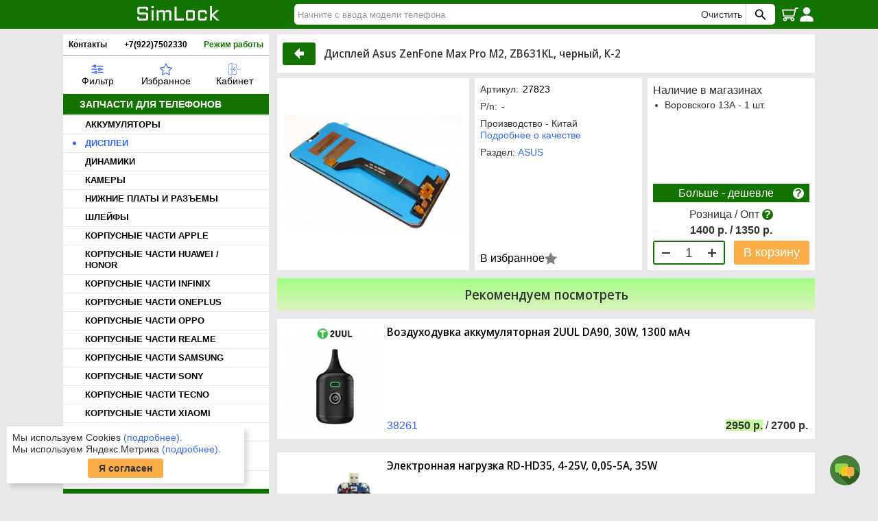

--- FILE ---
content_type: text/html; charset=UTF-8
request_url: https://simlock.ru/product/27823
body_size: 10143
content:
<!DOCTYPE html>
<html lang="ru">
    <head>
        <meta charset="utf-8">
        <meta name="viewport" content="width=device-width,initial-scale=1.0,minimum-scale=1.0">
        <title>Дисплей Asus ZenFone Max Pro M2, ZB631KL, черный, К-2 купить по цене 1400 р. в Челябинске - интернет магазин SimLock.ru</title>
        <meta name="yandex-verification" content="48b00fc496ff1daa"/>
        <link rel="alternate icon" type="image/png" href="/icons/favicon.png">
        <link rel="icon" type="image/svg+xml" href="/icons/favicon.svg">
        <link rel="mask-icon" href="/icons/safari-pinned-tab.svg" color="#127300">
        <link rel="apple-touch-icon" sizes="180x180" href="/icons/apple-touch-icon.png">
        <link rel="manifest" href="/icons/site.webmanifest">
        <meta name="msapplication-TileColor" content="#127300">
        <meta name="theme-color" content="#127300">
        <link rel="preload" href="/static/ui.svg?v=0.04">
        <link rel="stylesheet" type="text/css" href="/static/style.css?v=0.110"/>
        <script defer src="/static/core.js?v=0.25"></script>
                    <meta name="robots" content="all"/>
    <meta name="description" content="В интернет-магазине SimLock.ru вы можете приобрести Дисплей Asus ZenFone Max Pro M2, ZB631KL, черный, К-2 всего за 1400 р. Доставка по РФ, скидки, акции. Звоните: +7(922)750-23-30"/>
    <meta property="og:locale" content="ru_RU"/>
    <meta property="og:type" content="website"/>
    <meta property="og:site_name" content="Simlock"/>
    <meta property="og:url" content="https://simlock.ru/product/27823"/>
    <meta property="og:title" content="Дисплей Asus ZenFone Max Pro M2, ZB631KL, черный, К-2"/>
    <meta property="og:image" content="https://simlock.ru/images/full/27823.jpg">
<meta property="og:image:width" content="1350">
<meta property="og:image:height" content="900">
    <meta property="og:description" content="Дисплей Asus ZenFone Max Pro M2, ZB631KL, черный, К-2 купить в Челябинске"/>
    <script defer src="/static/shop.js?v=0.12"></script>
    </head>
    <body>
        <div class="overlay">
            <div class="overlay-content"></div>
        </div>
        <div class="popup" id="popup">
            <svg class="popup__close-ico" onclick="closePopup()">
                <title>Закрыть</title>
                <use href="/static/ui.svg#icon-x"></use>
            </svg>
            <div class="popup__header">Simlock.ru</div>
            <div class="popup__body">Запчасти для сотовых</div>
        </div>
                <div class="background-content">
                <header>
        <div class="page-width">
            <div class="header">
                <div class="header__burger" id="show-menu" title="Меню"></div>
                <div class="header__show-search-input" id="show-search-input" title="Поиск"></div>
                <a href="/" class="header__logo" title="Simlock" alt="Simlock"></a>
                <div class="quick-search" id="quick-search">
                    <form class="quick-search__form" action="/search" id="search" data-submitfalse="q" method="GET" name="f" role="search">
                        <input class="quick-search__input" type="text" maxlength="128" name="q" value=""
                        placeholder="Начните с ввода модели телефона" id="search-input" aria-autocomplete="both" required 
                        autocomplete="off" spellcheck="false" aria-label="Найти">
                        <div class="quick-search__clear" id="clear-search">Очистить</div>
                        <button class="quick-search__submit" aria-label="Поиск SimLock" type="submit" title="Найти">
                        </button>
                    </form>
                    <div class="quick-search__body">
                        <div id="quick-search__results"></div>
                    </div>
                </div>
                <a href="/cart" class="header__cart">
                    <span class="header__cart__label hidden" id="header-cart-label">0</span>
                    <div class="header__cart__total hidden" id="header-cart-total">0</div>
                </a>
                                    <a href="/person" class="header__login" title="Войти"></a>
                            </div>
        </div>
    </header>
            <div class="begin"></div>
                                                    <main>
        <div class="page-width">
            <div class="page">
                <div class="side-menu" id="side-menu">
                    <div class="menu-info">
                        <div><a href="/contacts">Контакты</a></div>
                        <div><a href="tel:89227502330">+7(922)7502330</a></div>
                        <div class="menu-shedule" id="shedule-show">
                            Режим работы
                            <div class="menu-shedule__body" id="shedule">
                                <div class="menu-shedule__address">
                                    Челябинск<br>
                                    ул. Воровского 13А
                                </div>
                                Пн - Пт: 09.00 - 19.00<br> 
                                Сб: 10.00 - 17.00; Вс - выходной<br>
                            </div>
                        </div>
                    </div>
                    <div class="top-menu">
                                                    <div class="c-selection" id="c-select">
                                <select class="c-selection__select" id="c-select-group" required autocomplete="off">
                                    <option value="">Выберите группу товаров</option>
                                                                            <option value="1">Запчасти для телефонов</option>
                                                                            <option value="10">Запчасти для ретро телефонов</option>
                                                                            <option value="2">Запчасти для планшетов</option>
                                                                            <option value="4">Запчасти для других гаджетов</option>
                                                                            <option value="5">Всё для ремонта</option>
                                                                            <option value="3">Аксессуары для телефонов</option>
                                                                            <option value="6">Бытовые аккумуляторы и ЗУ</option>
                                                                            <option value="7">Разная электроника</option>
                                                                    </select>
                                <div>
                                    <select class="c-selection__select" id="c-select-sub" required autocomplete="off">
                                        <option value="">Выберите категорию</option>
                                    </select>
                                </div>
                                <div id="c-select-subs"></div>
                                <div class="c-selection__button">
                                    <button class="button button_act" id="c-select-show">Показать</button>
                                </div>
                            </div>
                                                <a href="#" class="top-menu__item" id="show-selection" title="Фильтр товаров">
                            <span class="top-menu__filter"></span>
                            <div>Фильтр</div>
                        </a>
                        <a href="/bookmarks" class="top-menu__item" title="Избранное">
                            <span class="top-menu__bookmarks"></span>
                            <div>Избранное</div>
                        </a>
                        <a href="/person" class="top-menu__item" title="Кабинет">
                            <span class="top-menu__person"></span>
                            <div>Кабинет</div>
                        </a>
                    </div>
                                                                        <div class="side-menu__header js-menu">Запчасти для телефонов</div>
                            <div class="side-menu__items  side-menu__items_visible">
                                                                <a href="/catalog/1150" class="side-menu__item">АККУМУЛЯТОРЫ</a>
                                                                <a href="/catalog/10" class="side-menu__item side-menu__item_active">ДИСПЛЕИ</a>
                                                                <a href="/catalog/290" class="side-menu__item">ДИНАМИКИ</a>
                                                                <a href="/catalog/2891" class="side-menu__item">КАМЕРЫ</a>
                                                                <a href="/catalog/470" class="side-menu__item">НИЖНИЕ ПЛАТЫ И РАЗЪЕМЫ</a>
                                                                <a href="/catalog/160" class="side-menu__item">ШЛЕЙФЫ</a>
                                                                <a href="/catalog/1340" class="side-menu__item">КОРПУСНЫЕ ЧАСТИ APPLE</a>
                                                                <a href="/catalog/2498" class="side-menu__item">КОРПУСНЫЕ ЧАСТИ HUAWEI / HONOR</a>
                                                                <a href="/catalog/3557" class="side-menu__item">КОРПУСНЫЕ ЧАСТИ INFINIX</a>
                                                                <a href="/catalog/3575" class="side-menu__item">КОРПУСНЫЕ ЧАСТИ ONEPLUS</a>
                                                                <a href="/catalog/2944" class="side-menu__item">КОРПУСНЫЕ ЧАСТИ OPPO</a>
                                                                <a href="/catalog/2945" class="side-menu__item">КОРПУСНЫЕ ЧАСТИ REALME</a>
                                                                <a href="/catalog/1330" class="side-menu__item">КОРПУСНЫЕ ЧАСТИ SAMSUNG</a>
                                                                <a href="/catalog/2520" class="side-menu__item">КОРПУСНЫЕ ЧАСТИ SONY</a>
                                                                <a href="/catalog/3560" class="side-menu__item">КОРПУСНЫЕ ЧАСТИ TECNO</a>
                                                                <a href="/catalog/2837" class="side-menu__item">КОРПУСНЫЕ ЧАСТИ XIAOMI</a>
                                                                <a href="/catalog/400" class="side-menu__item">МИКРОФОНЫ</a>
                                                                <a href="/catalog/630" class="side-menu__item">СЧИТЫВАТЕЛИ SIM И КАРТ ПАМЯТИ</a>
                                                                <a href="/catalog/150" class="side-menu__item">ТАЧСКРИНЫ</a>
                                                            </div>
                                                    <div class="side-menu__header js-menu">Запчасти для ретро телефонов</div>
                            <div class="side-menu__items ">
                                                                <a href="/catalog/3160" class="side-menu__item">ДЖОЙСТИКИ ДЛЯ РЕТРО ТЕЛЕФОНОВ</a>
                                                                <a href="/catalog/3150" class="side-menu__item">ДИНАМИКИ ДЛЯ РЕТРО ТЕЛЕФОНОВ</a>
                                                                <a href="/catalog/3132" class="side-menu__item">ДИСПЛЕИ ДЛЯ РЕТРО ТЕЛЕФОНОВ</a>
                                                                <a href="/catalog/3509" class="side-menu__item">ЗАРЯДНЫЕ УСТРОЙСТВА</a>
                                                                <a href="/catalog/3162" class="side-menu__item">КНОПКИ ВКЛЮЧЕНИЯ</a>
                                                                <a href="/catalog/3169" class="side-menu__item">КОРПУСА ALCATEL, ERICSSON, LG</a>
                                                                <a href="/catalog/3173" class="side-menu__item">КОРПУСА MOTOROLA</a>
                                                                <a href="/catalog/3182" class="side-menu__item">КОРПУСА NOKIA</a>
                                                                <a href="/catalog/3372" class="side-menu__item">КОРПУСА PANASONIC</a>
                                                                <a href="/catalog/1511" class="side-menu__item">КОРПУСА SAMSUNG</a>
                                                                <a href="/catalog/3394" class="side-menu__item">КОРПУСА SIEMENS</a>
                                                                <a href="/catalog/3399" class="side-menu__item">КОРПУСА SONY ERICSSON</a>
                                                                <a href="/catalog/3504" class="side-menu__item">МИКРОСХЕМЫ</a>
                                                                <a href="/catalog/3152" class="side-menu__item">МИКРОФОНЫ ДЛЯ РЕТРО ТЕЛЕФОНОВ</a>
                                                                <a href="/catalog/3164" class="side-menu__item">ПОДЛОЖКИ КЛАВИАТУРНЫЕ</a>
                                                                <a href="/catalog/3154" class="side-menu__item">РАЗЪЕМЫ ДЛЯ РЕТРО ТЕЛЕФОНОВ</a>
                                                                <a href="/catalog/3507" class="side-menu__item">СИСТЕМНЫЕ ПЛАТЫ</a>
                                                                <a href="/catalog/3496" class="side-menu__item">СТЕКЛО ЛИЦЕВОЙ ПАНЕЛИ</a>
                                                                <a href="/catalog/3552" class="side-menu__item">СЧИТЫВАТЕЛИ SIM И КАРТЫ ПАМЯТИ</a>
                                                                <a href="/catalog/3139" class="side-menu__item">ТАЧСКРИНЫ ДЛЯ РЕТРО ТЕЛЕФОНОВ</a>
                                                                <a href="/catalog/3141" class="side-menu__item">ШЛЕЙФЫ ДЛЯ РЕТРО ТЕЛЕФОНОВ</a>
                                                            </div>
                                                    <div class="side-menu__header js-menu">Запчасти для планшетов</div>
                            <div class="side-menu__items ">
                                                                <a href="/catalog/3067" class="side-menu__item">АККУМУЛЯТОРЫ ДЛЯ ПЛАНШЕТОВ</a>
                                                                <a href="/catalog/1280" class="side-menu__item">ДИСПЛЕИ И ТАЧСКРИНЫ ДЛЯ ПЛАНШЕТОВ</a>
                                                                <a href="/catalog/3065" class="side-menu__item">ШЛЕЙФЫ ДЛЯ ПЛАНШЕТОВ</a>
                                                            </div>
                                                    <div class="side-menu__header js-menu">Запчасти для других гаджетов</div>
                            <div class="side-menu__items ">
                                                                <a href="/catalog/1390" class="side-menu__item">ЗАПЧАСТИ ДЛЯ ИГРОВЫХ ПРИСТАВОК</a>
                                                                <a href="/catalog/1430" class="side-menu__item">ДИСПЛЕИ ДЛЯ ФОТОАППАРАТОВ</a>
                                                                <a href="/catalog/2559" class="side-menu__item">ЗАПЧАСТИ ДЛЯ ПЛЕЕРОВ iPod</a>
                                                            </div>
                                                    <div class="side-menu__header js-menu">Всё для ремонта</div>
                            <div class="side-menu__items ">
                                                                <a href="/catalog/3086" class="side-menu__item">ВСЁ ДЛЯ ПАЙКИ</a>
                                                                <a href="/catalog/3076" class="side-menu__item">ИЗМЕРИТЕЛЬНОЕ ОБОРУДОВАНИЕ</a>
                                                                <a href="/catalog/3085" class="side-menu__item">ИСТОЧНИКИ ПОСТОЯННОГО ТОКА</a>
                                                                <a href="/catalog/3081" class="side-menu__item">КЛЕЙ, СКОТЧ, ГЕРМЕТИК</a>
                                                                <a href="/catalog/3077" class="side-menu__item">ОТВЕРТКИ И НАБОРЫ ОТВЕРТОК</a>
                                                                <a href="/catalog/3082" class="side-menu__item">ПИНЦЕТЫ И НАБОРЫ ПИНЦЕТОВ</a>
                                                                <a href="/catalog/3101" class="side-menu__item">ПРОЧЕЕ ДЛЯ РЕМОНТА</a>
                                                            </div>
                                                    <div class="side-menu__header js-menu">Аксессуары для телефонов</div>
                            <div class="side-menu__items ">
                                                                <a href="/catalog/2466" class="side-menu__item">ДЕРЖАТЕЛИ ТЕЛЕФОНА</a>
                                                                <a href="/catalog/3099" class="side-menu__item">ДАТА КАБЕЛИ</a>
                                                                <a href="/catalog/3097" class="side-menu__item">ЗАРЯДНЫЕ УСТРОЙСТВА</a>
                                                                <a href="/catalog/3112" class="side-menu__item">ЗАЩИТНЫЕ ПЛЕНКИ</a>
                                                                <a href="/catalog/2878" class="side-menu__item">ЗАЩИТНЫЕ СТЕКЛА</a>
                                                                <a href="/catalog/2902" class="side-menu__item">НАУШНИКИ</a>
                                                                <a href="/catalog/3098" class="side-menu__item">ПАУЭРБАНКИ</a>
                                                            </div>
                                                    <div class="side-menu__header js-menu">Бытовые аккумуляторы и ЗУ</div>
                            <div class="side-menu__items ">
                                                                <a href="/catalog/2050" class="side-menu__item">АККУМУЛЯТОРЫ ЦИЛИНДРИЧЕСКИЕ</a>
                                                                <a href="/catalog/3104" class="side-menu__item">БАТАРЕЙКИ</a>
                                                            </div>
                                                    <div class="side-menu__header js-menu">Разная электроника</div>
                            <div class="side-menu__items ">
                                                                <a href="/catalog/3105" class="side-menu__item">ЗАПЧАСТИ ДЛЯ ФОНАРЕЙ</a>
                                                                <a href="/catalog/1880" class="side-menu__item">РАЗНАЯ ЭЛЕКТРОНИКА</a>
                                                                <a href="/catalog/2701" class="side-menu__item">СВЕТОДИОДНОЕ ОСВЕЩЕНИЕ MiLight</a>
                                                            </div>
                                                                <div class="side-menu__banners">
                                                <a href="/p/opt" class="side-menu__masters" title="Оптовые цены для всех мастеров"></a>
                        <a href="/sales" class="side-menu__banner sale_1">Выгодные акции</a>
                        <a href="/p/quality" class="side-menu__quality" title="Мы продаем честные аккумуляторы"></a>
                        <a href="/order/check" class="side-menu__order-check" title="Проверка заказа"></a>
                        <a href="https://t.me/SimLock_174" class="side-menu__tg" title="Телеграм канал"></a>
                    </div>
                </div>
                <div class="page__content">
                        <div itemscope itemtype="http://schema.org/Product">
        <div class="product__name">
            <a href="/catalog/2645" class="button button_space button__ico" onclick="window.history.go(-1); return false;">
                <div class="button__inner">
                    <svg class="back__ico">
                        <title>В раздел</title>
                        <use xlink:href="/static/ui.svg#icon-back"></use>
                    </svg>
                </div>
            </a>
            <h1 class="product-name" itemprop="name">Дисплей Asus ZenFone Max Pro M2, ZB631KL, черный, К-2 </h1>
            <div itemprop="offers" itemscope itemtype="https://schema.org/Offer">
                <link itemprop="url" href="https://simlock.ru/product/27823" />
                <meta itemprop="priceCurrency" content="RUB" />
                <meta itemprop="price" content="1400" />
                <link itemprop="availability" href="http://schema.org/InStock" />
                                    <meta itemprop="image" content="https://simlock.ru/images/full/27823.jpg">
                            </div>
        </div>
        <div class="product-layout" id="product" data-code="27823" data-price="1400" data-priceo="1350">
            <div class="gallery" id="gallery">
                                    <meta itemprop="image" content="https://simlock.ru/images/full/27823.jpg">
                    <div class="gallery-full" id="gallery-full">
                        <div class="gallery-full__note">
                            Внимание! Внешний вид товара может отличаться от фотографии на сайте, но это не влияет на качество и работоспособность товара.
                        </div>
                        <div class="gallery-full__slide gallery-full__slide_anim"></div>
                                                <div class="gallery-full__slide gallery-full__slide_anim"></div>
                        <span class="gallery__label" id="gallery-full-label"></span>
                                                <svg class="gallery-full__close-ico" id="gallery-full-close">
                            <title>Закрыть</title>
                            <use xlink:href="/static/ui.svg#icon-x"></use>
                        </svg>
                    </div>
                    <div class="gallery__slides-wrap">
                        <div class="gallery__slides" id="product-slides">
                                                            <div class="gallery__slide">
                                    <svg class="gallery__zoom">
                                        <title>Нажмите для увеличения</title>
                                        <use xlink:href="/static/ui.svg#icon-zoom2"></use>
                                    </svg>
                                    <img class="gallery__slide-img" src="/images/mini/27823.jpg" data-src="/images/full/27823.jpg" alt="Дисплей Asus ZenFone Max Pro M2, ZB631KL, черный, К-2" itemprop="image"/>
                                </div>
                                                    </div>
                    </div>
                                                </div>
            <div class="product-cell product-cell_a">
                <div>
                    <div class="product-field">
                        Артикул:<span class="product-field__value">27823</span>
                    </div>
                    <div class="product-field">
                        P/n:<span class="product-field__value">-</span>
                    </div>
                    <div class="product-field">
                        <div>Производство - Китай</div>
                        <div><a href="/p/quality" class="link">Подробнее о качестве</a></div>
                    </div>
                    <div class="product-field">
                        Раздел: <a href="/catalog/2645" class="link">ASUS</a>
                    </div>
                </div>
                <div>
                    <button class="button bookmark bookmark_desk" data-act="mark" data-code="27823" title="В избранное">В избранное</button>
                </div>
            </div>
            <div class="product-cell product-cell_b">
                <div>
                    <div>Наличие в магазинах</div>
                    <ul class="custom-list product__points-list">
                                                    <li class="custom-list__li">
                                                                    <span class="custom-list__li__t">Воровского 13А - 1 шт.</span>
                                                            </li>
                                            </ul>
                </div>
                <div>
                                                                                                <div class="more-less tooltip" data-act="disc">
                                Больше - дешевле
                                <div class="tooltip__body">
                                    <div class="text-right">Розница / Опт</div>
                                                                            <div class="text-right">от 2 шт. - 1330 р. / 1310 р.</div>
                                                                            <div class="text-right">от 3 шт. - 1302 р. / 1296 р.</div>
                                                                            <div class="text-right">от 4 шт. - 1274 р. / 1283 р.</div>
                                                                            <div class="text-right">от 5 шт. - 1260 р. / 1276 р.</div>
                                                                            <div class="text-right">от 6 шт. - 1253 р. / 1269 р.</div>
                                                                            <div class="text-right">от 7 шт. - 1246 р. / 1268 р.</div>
                                                                            <div class="text-right">от 8 шт. - 1239 р. / 1265 р.</div>
                                                                            <div class="text-right">от 9 шт. - 1232 р. / 1262 р.</div>
                                                                            <div class="text-right">от 10 шт. - 1228 р. / 1261 р.</div>
                                                                            <div class="text-right">от 15 шт. - 1218 р. / 1256 р.</div>
                                                                            <div class="text-right">от 20 шт. - 1211 р. / 1251 р.</div>
                                                                            <div class="text-right">от 25 шт. - 1208 р. / 1249 р.</div>
                                                                            <div class="text-right">от 30 шт. - 1204 р. / 1247 р.</div>
                                                                    </div>
                            </div>
                            <script>const discounts=[[2,1330,1310],[3,1302,1296],[4,1274,1283],[5,1260,1276],[6,1253,1269],[7,1246,1268],[8,1239,1265],[9,1232,1262],[10,1228,1261],[15,1218,1256],[20,1211,1251],[25,1208,1249],[30,1204,1247]];</script>
                                                <div class="product__price-tooltip tooltip"  data-act="optc">
                            Розница / Опт
                            <div class="tooltip__body text-left">
                                <p>Чтобы купить по оптовым ценам нужно добавить в корзину не менее 5 товаров на общую сумму не менее 10000 р.
</p>
                                <p>
                                    Для постоянных покупателей мы вручную активируем статус оптовика. В этом случае при любой сумме покупки цены будут всегда оптовые.
                                </p>
                            </div>
                        </div>
                        <div class="product__price-origin">
                                                    </div>
                        <div class="product__price">1400 р. / 1350 р.</div>
                        <div class="product__cart-act">
                            <button class="button bookmark bookmark_mob" data-act="mark" data-code="27823" title="В избранное"></button>
                            <div class="cart-q product__cart-q">
                                <div class="cart-q__btn ripple" data-act="dec"></div>
                                <div class="cart-q__value" id="cart-value">1</div>
                                <div class="cart-q__btn cart-q__btn_inc ripple" data-act="inc" data-max="1">
                                    <div class="cart-q__warn">Максимум</div>
                                </div>
                            </div>
                                                            <div class="product__cart-btn product__cart-btn_to" data-act="buy">В корзину</div>
                                                        <template id="in-cart"><a href="/cart" class="product__cart-btn product__cart-btn_in">В корзине</a></template>
                            <template id="to-cart"><div class="product__cart-btn product__cart-btn_to" data-act="buy">В корзину</div></template>
                        </div>
                                    </div>
            </div>
        </div>
                            </div>
            <div class="discussions" id="discussions" data-code=27823>
                    </div>
    <template id="offers-prod-tmpl">
    <div class="c-prod">
        <div class="c-prod__image">
        </div>
        <div class="c-prod__body">
            <div class="c-prod__body__name">
                <a href="" class="product-name" data-click=""></a>
            </div>
            <div class="c-prod__promo">
                <div>
                    <a href="" class="c-prod__code" data-click=""></a>
                </div>
                <div>
                    <span class="c-prod__body__price">
                        <span class="price selected"></span> /
                        <span class="price"></span>
                    </span>
                </div>
            </div>
        </div>
    </div>
</template>
            <h2 class="catalog-title">Рекомендуем посмотреть</h2>
        <div class="promo_list" id="promo">
                <div class="c-prod">
        <div class="c-prod__image">
                            <a href="/product/38261" data-click="38261">
                    <img src="/images/mini/38261.jpg" alt="Воздуходувка аккумуляторная 2UUL DA90, 30W, 1300 мАч">
                </a>
                    </div>
        <div class="c-prod__body">
            <a href="/product/38261" class="product-name" data-click="38261">Воздуходувка аккумуляторная 2UUL DA90, 30W, 1300 мАч</a>
            <div class="c-prod__promo">
                <div>
                    <a href="/product/38261" class="c-prod__code" data-click="38261">38261</a>
                </div>
                <div>
                                            <span class="c-prod__body__price">
                            <span class="price selected">2950</span> /
                            <span class="price">2700</span>
                        </span>
                                    </div>
            </div>
        </div>
    </div>
    <div class="c-prod">
        <div class="c-prod__image">
                            <a href="/product/28132" data-click="28132">
                    <img src="/images/mini/28132.jpg" alt="Электронная нагрузка RD-HD35, 4-25V, 0,05-5A, 35W">
                </a>
                    </div>
        <div class="c-prod__body">
            <a href="/product/28132" class="product-name" data-click="28132">Электронная нагрузка RD-HD35, 4-25V, 0,05-5A, 35W</a>
            <div class="c-prod__promo">
                <div>
                    <a href="/product/28132" class="c-prod__code" data-click="28132">28132</a>
                </div>
                <div>
                                            <span class="c-prod__body__price">
                            <span class="price selected">1600</span> /
                            <span class="price">1450</span>
                        </span>
                                    </div>
            </div>
        </div>
    </div>
    <div class="c-prod">
        <div class="c-prod__image">
                            <a href="/product/38423" data-click="38423">
                    <img src="/images/mini/38423.jpg" alt="Держатель Relife RL-601S для фиксации телефона при ремонте">
                </a>
                    </div>
        <div class="c-prod__body">
            <a href="/product/38423" class="product-name" data-click="38423">Держатель Relife RL-601S для фиксации телефона при ремонте</a>
            <div class="c-prod__promo">
                <div>
                    <a href="/product/38423" class="c-prod__code" data-click="38423">38423</a>
                </div>
                <div>
                                            <span class="c-prod__body__price">
                            <span class="price selected">3550</span> /
                            <span class="price">3050</span>
                        </span>
                                    </div>
            </div>
        </div>
    </div>
    <div class="c-prod">
        <div class="c-prod__image">
                            <a href="/product/38303" data-click="38303">
                    <img src="/images/mini/38303.jpg" alt="Тестер Mechanic T-824SE для проверки разъемов Type-C и Lightning без разбора телефона">
                </a>
                    </div>
        <div class="c-prod__body">
            <a href="/product/38303" class="product-name" data-click="38303">Тестер Mechanic T-824SE для проверки разъемов Type-C и Lightning без разбора телефона</a>
            <div class="c-prod__promo">
                <div>
                    <a href="/product/38303" class="c-prod__code" data-click="38303">38303</a>
                </div>
                <div>
                                            <span class="c-prod__body__price">
                            <span class="price selected">1450</span> /
                            <span class="price">1250</span>
                        </span>
                                    </div>
            </div>
        </div>
    </div>
        </div>
        <div class="promos__more" id="promos-more" data-slide="1">Показать ещё</div>
               <h2 class="catalog-title">Другие товары этого раздела</h2>
       <div class="promo_list">
                            <div class="c-prod">
        <div class="c-prod__image">
                            <a href="/product/28336" data-click="28336">
                    <img src="/images/mini/28336.jpg" alt="Дисплей Asus ZenFone Go, ZC451TG, в рамке, черный, К-2">
                </a>
                    </div>
        <div class="c-prod__body">
            <a href="/product/28336" class="product-name" data-click="28336">Дисплей Asus ZenFone Go, ZC451TG, в рамке, черный, К-2</a>
            <div class="c-prod__promo">
                <div>
                    <a href="/product/28336" class="c-prod__code" data-click="28336">28336</a>
                </div>
                <div>
                                            <span class="c-prod__body__price">
                            <span class="price selected">650</span> /
                            <span class="price">600</span>
                        </span>
                                    </div>
            </div>
        </div>
    </div>
    <div class="c-prod">
        <div class="c-prod__image">
                            <a href="/product/25311" data-click="25311">
                    <img src="/images/mini/25311.jpg" alt="Дисплей Asus ZenFone Go, ZC500TG, черный, К-2">
                </a>
                    </div>
        <div class="c-prod__body">
            <a href="/product/25311" class="product-name" data-click="25311">Дисплей Asus ZenFone Go, ZC500TG, черный, К-2</a>
            <div class="c-prod__promo">
                <div>
                    <a href="/product/25311" class="c-prod__code" data-click="25311">25311</a>
                </div>
                <div>
                                            <span class="c-prod__body__price">
                            <span class="price selected">650</span> /
                            <span class="price">600</span>
                        </span>
                                    </div>
            </div>
        </div>
    </div>
    <div class="c-prod">
        <div class="c-prod__image">
                            <a href="/product/27046" data-click="27046">
                    <img src="/images/mini/27046.jpg" alt="Дисплей Asus ZenFone Live, ZB501KL, черный, К-2">
                </a>
                    </div>
        <div class="c-prod__body">
            <a href="/product/27046" class="product-name" data-click="27046">Дисплей Asus ZenFone Live, ZB501KL, черный, К-2</a>
            <div class="c-prod__promo">
                <div>
                    <a href="/product/27046" class="c-prod__code" data-click="27046">27046</a>
                </div>
                <div>
                                            <span class="c-prod__body__price">
                            <span class="price selected">850</span> /
                            <span class="price">800</span>
                        </span>
                                    </div>
            </div>
        </div>
    </div>
    <div class="c-prod">
        <div class="c-prod__image">
                            <a href="/product/24208" data-click="24208">
                    <img src="/images/mini/24208.jpg" alt="Дисплей Asus ZenFone 2 Laser, ZE500KL, ZE500KG, черный, К-2">
                </a>
                    </div>
        <div class="c-prod__body">
            <a href="/product/24208" class="product-name" data-click="24208">Дисплей Asus ZenFone 2 Laser, ZE500KL, ZE500KG, черный, К-2</a>
            <div class="c-prod__promo">
                <div>
                    <a href="/product/24208" class="c-prod__code" data-click="24208">24208</a>
                </div>
                <div>
                                            <span class="c-prod__body__price">
                            <span class="price selected">900</span> /
                            <span class="price">800</span>
                        </span>
                                    </div>
            </div>
        </div>
    </div>
       </div>
                        <template id="in-cart-tmpl">
                        <a href="/cart" class="button button_cart in-cart" title="Перейти в корзину"></a>
                    </template>
                </div>
            </div>
        </div>
    </main>
            <footer>
                <div class="page-width">
                    <div class="submenu-label" onclick="toggleSubmenu(this)">Информация для покупателей</div>
<div class="submenu" id="submenu">
            <div>
                            <div class="submenu__item">
                    <a href="/faq" class="submenu__link">Часто задаваемые вопросы</a>
                </div>
                            <div class="submenu__item">
                    <a href="/p/order" class="submenu__link">Оформление заказа</a>
                </div>
                            <div class="submenu__item">
                    <a href="/p/payment" class="submenu__link">Способы оплаты</a>
                </div>
                            <div class="submenu__item">
                    <a href="/p/shipping" class="submenu__link">Способы доставки</a>
                </div>
                    </div>
            <div>
                            <div class="submenu__item">
                    <a href="/p/quality" class="submenu__link">Градация качества</a>
                </div>
                            <div class="submenu__item">
                    <a href="/p/warranty" class="submenu__link">Гарантия, возврат, обмен</a>
                </div>
                            <div class="submenu__item">
                    <a href="/p/privacy" class="submenu__link">Политика конфиденциальности</a>
                </div>
                            <div class="submenu__item">
                    <a href="/p/personaldata" class="submenu__link">Обработка персональных данных</a>
                </div>
                    </div>
            <div>
                            <div class="submenu__item">
                    <a href="/p/wishes" class="submenu__link">Жалобы и предложения</a>
                </div>
                            <div class="submenu__item">
                    <a href="/contacts" class="submenu__link">Контакты</a>
                </div>
                            <div class="submenu__item">
                    <a href="/sitemap" class="submenu__link">Карта сайта</a>
                </div>
                    </div>
        <div>
        <div class="submenu__item">
            <a href="https://yandex.ru/profile/1143779482?intent=reviews" target="_blank">
                <img src="/static/ya_reviews.svg" title="Отзывы Яндекс">
            </a>
        </div>
        <div class="submenu__item">
            <a href="https://poiskzip.ru/" target="_blank">
                <img src="/static/poisk_fin.svg" title="Поисковик запчастей для мобильной, компьютерной, аудио-видео, фото и бытовой техники">
            </a>
        </div>
    </div>
</div>
<div class="footer__copy">© 2003-2026 «SimLock»</div>
                </div>
            </footer>
        </div>
        <button class="button question" onclick="showContacts()">
            <svg class="question__ico">
                <title>Связаться с нами</title>
                <use href="/static/ui.svg#chat"></use>
            </svg>
        </button>
        <div class="contacts" id="contacts">
            <div class="contact">
                    <svg class="contact__ico">
                        <title>Позвонить</title>
                        <use href="/static/ui.svg#phone"></use>
                    </svg>
                <a href="tel:88007755235">8-800-77-55-235</a>
            </div>
            <div class="contact">
                    <svg class="contact__ico">
                        <title>Позвонить</title>
                        <use href="/static/ui.svg#phone"></use>
                    </svg>
                <a href="tel:89227502330">(922) 750-23-30</a>
            </div>
            <div class="contact">
                    <svg class="contact__ico">
                        <title>Написать на почту</title>
                        <use href="/static/ui.svg#email"></use>
                    </svg>
                <a href="mailto:info@simlock.ru">info@simlock.ru</a>
            </div>
            <div class="contact">
                    <svg class="contact__ico">
                        <title>Написать в Telegram</title>
                        <use href="/static/ui.svg#telegram"></use>
                    </svg>
                <a target="_blank" onclick="mClick(this)" href="https://t.me/simlock_ru" data-m="tg://resolve?domain=simlock_ru">
                    Telegram
                </a>
            </div>
            <div class="contact">
                <svg class="contact__ico">
                    <title>Написать в WhatsApp</title>
                    <use href="/static/ui.svg#whatsapp"></use>
                </svg>
                <a target="_blank" onclick="mClick(this)" href="https://web.whatsapp.com/send?phone=79227502330" data-m="whatsapp://send?phone=+79227502330">
                                    Whatsapp
                </a>
            </div>
            <button class="button button_act" onclick="showRing()">Обратный звонок</button>
            <template id="ring-form-tmpl">
                <form method="POST" action="/ring" class="popup-form">
                    <div class="popup-form__row">
                        <label>
                            <div class="label">Ваше имя:</div>
                            <input type="text" class="input" name="name" required id="r-name" placeholder="Ваше имя">
                        </label>
                    </div>
                    <div class="popup-form__row">
                        <label>
                            <div class="label">Телефон:</div>
                            <input type="tel" class="input" name="phone" required id="r-phone" placeholder="+7">
                        </label>
                    </div>
                    <div class="popup-form__row text-center">
                        <input type="checkbox" name="agree" value="1" required>
                        <a href="/p/privacy" class="link">Согласие на обработку персональных данных</a>
                    </div>
                    <div class="popup-form__row text-center">
                        <button class="button button_space popup-form__button">
                            <div class="button__inner">Позвоните мне</div>
                        </button>
                    </div>
                </form>
            </template>
        </div>
                    <div class="privacy" id="privacy">
                <div class="privacy__text">
                    <div>Мы используем Cookies <a href="/p/privacy" class="link" target="_blank">(подробнее)</a>.</div>
                    <div>Мы используем Яндекс.Метрика <a href="/p/metrica" class="link" target="_blank">(подробнее)</a>.</div>
                </div>
                <button class="button button_act" onclick="confirmPrivacy()">Я согласен</button> 
            </div>
                    <script defer src="/static/product.js?v=0.5"></script>
            <!-- Yandex.Metrika counter -->
        <script defer>
           (function(m,e,t,r,i,k,a){m[i]=m[i]||function(){(m[i].a=m[i].a||[]).push(arguments)};
           var z = null;m[i].l=1*new Date();
           for (var j = 0; j < document.scripts.length; j++) {if (document.scripts[j].src === r) { return; }}
           k=e.createElement(t),a=e.getElementsByTagName(t)[0],k.async=1,k.src=r,a.parentNode.insertBefore(k,a)})
           (window, document, "script", "https://mc.yandex.ru/metrika/tag.js", "ym");

           ym(24840905, "init", {
                clickmap:true,
                trackLinks:true,
                accurateTrackBounce:true,
                webvisor:true
           });
        </script>
        <noscript><div><img src="https://mc.yandex.ru/watch/24840905" style="position:absolute; left:-9999px;" alt="" /></div></noscript>
    </body>
</html>


--- FILE ---
content_type: image/svg+xml
request_url: https://simlock.ru/static/ui.svg
body_size: 19623
content:
<svg xmlns="http://www.w3.org/2000/svg">
    <defs>
        <symbol id="icon-x" viewBox="0 0 12 12">
            <polygon points="7.6 6 12 10.4 10.4 12 6 7.6 1.6 12 0 10.4 4.4 6 0 1.6 1.6 0 6 4.4 10.4 0 12 1.6"></polygon>
        </symbol>
        <symbol id="icon-search" viewBox="0 0 24 24">
            <path d="M2.293 10a6.99 6.99 0 0 0 11.187 5.6l6.106 6.107L21 20.293l-6.106-6.106A6.997 6.997 0 1 0 2.293 10zm2 0a5 5 0 1 1 5 5 5 5 0 0 1-5-5z"/>
        </symbol>
        <symbol id="icon-info" viewBox="0 0 465 465">
            <path d="M232.5,147.663c40.711,0,73.832-33.121,73.832-73.832S273.211,0,232.5,0s-73.832,33.12-73.832,73.831
                S191.789,147.663,232.5,147.663z M232.5,15c32.44,0,58.832,26.392,58.832,58.831c0,32.44-26.392,58.832-58.832,58.832
                s-58.832-26.392-58.832-58.832C173.668,41.392,200.06,15,232.5,15z"/>
            <path d="M323.332,217.985c4.142,0,7.5-3.357,7.5-7.5v-40.319c0-4.143-3.358-7.5-7.5-7.5H141.668c-4.142,0-7.5,3.357-7.5,7.5v40.319
                c0,4.143,3.358,7.5,7.5,7.5c9.374,0,17,7.625,17,16.998v20c0,4.143,3.358,7.5,7.5,7.5s7.5-3.357,7.5-7.5v-20
                c0-15.062-10.462-27.727-24.5-31.11v-26.207h166.663v26.207c-14.038,3.384-24.5,16.049-24.5,31.11v157.699
                c0,15.063,10.462,27.728,24.5,31.112V450H149.168v-26.205c14.038-3.385,24.5-16.05,24.5-31.112V284.983c0-4.143-3.358-7.5-7.5-7.5
                s-7.5,3.357-7.5,7.5v107.699c0,9.374-7.626,17-17,17c-4.142,0-7.5,3.357-7.5,7.5V457.5c0,4.143,3.358,7.5,7.5,7.5h181.663
                c4.142,0,7.5-3.357,7.5-7.5v-40.317c0-4.143-3.358-7.5-7.5-7.5c-9.374,0-17-7.626-17-17V234.983
                C306.332,225.61,313.958,217.985,323.332,217.985z"/>
        </symbol>
        <symbol id="icon-logout" viewBox="0 0 1600 1600">
            <path class="ico" d="M1600 667l-400 400 0 -267 -267 0 0 -267 267 0 0 -266 400 400zm-667 -534l-800 0 534 267 0 800 266 0 0 -267 134 0 0 400 -400 0 0 267 -667 -400 0 -1200 1067 0 0 400 -134 0 0 -267z"></path>
        </symbol>
        <symbol id="icon-letter" viewBox="0 0 377.816 377.816">
            <path d="M370.316,35.066H7.5c-4.142,0-7.5,3.358-7.5,7.5v227.725c0,4.142,3.358,7.5,7.5,7.5h237.29l33.091,61.034
                c1.312,2.419,3.842,3.925,6.593,3.925s5.282-1.506,6.593-3.925l33.092-61.034h46.157c4.142,0,7.5-3.358,7.5-7.5V42.566
                C377.816,38.424,374.458,35.066,370.316,35.066z M268.35,156.426l94.466-95.604V252.03L268.35,156.426z M109.461,156.428L15,252.026
                V60.828L109.461,156.428z M25.453,50.066h326.904L188.905,215.488L25.453,50.066z M319.694,262.791
                c-2.751,0-5.282,1.506-6.593,3.925l-28.626,52.799l-28.626-52.799c-1.312-2.419-3.842-3.925-6.593-3.925H25.451l94.553-95.692
                l63.566,64.332c1.409,1.426,3.33,2.229,5.335,2.229s3.926-0.803,5.335-2.229l63.567-64.333l94.554,95.694H319.694z"/>
        </symbol>
        <symbol id="icon-left" viewBox="0 0 24 24">
            <path d="M14.5303 18.5303C14.2374 18.8232 13.7626 18.8232 13.4697 18.5303L7.46967 12.5303C7.17678 12.2374 7.17678 11.7626 7.46967 11.4697L13.4697 5.46967C13.7626 5.17678 14.2374 5.17678 14.5303 5.46967C14.8232 5.76256 14.8232 6.23744 14.5303 6.53033L9.06066 12L14.5303 17.4697C14.8232 17.7626 14.8232 18.2374 14.5303 18.5303Z"/>
        </symbol>
        <symbol id="icon-right" viewBox="0 0 24 24">
            <path d="M9.46967 5.46967C9.76256 5.17678 10.2374 5.17678 10.5303 5.46967L16.5303 11.4697C16.8232 11.7626 16.8232 12.2374 16.5303 12.5303L10.5303 18.5303C10.2374 18.8232 9.76256 18.8232 9.46967 18.5303C9.17678 18.2374 9.17678 17.7626 9.46967 17.4697L14.9393 12L9.46967 6.53033C9.17678 6.23744 9.17678 5.76256 9.46967 5.46967Z"/>
        </symbol>
        <symbol id="icon-remove" viewBox="0 0 297 297">
            <path d="M150.333,203.762c0-32.35,26.317-58.667,58.667-58.667c6.527,0,12.8,1.087,18.669,3.063l4.882-58.587H47.163
				l14.518,174.21C63.233,282.408,79.091,297,97.784,297h84.147c18.692,0,34.551-14.592,36.103-33.219l0.173-2.081
				c-3.001,0.475-6.075,0.729-9.207,0.729C176.651,262.429,150.333,236.112,150.333,203.762z"/>
			<path d="M209,158.714c-24.839,0-45.048,20.209-45.048,45.048c0,24.839,20.209,45.048,45.048,45.048s45.048-20.209,45.048-45.048
				C254.048,178.923,233.839,158.714,209,158.714z M231.101,216.232c2.659,2.66,2.659,6.971,0,9.631
				c-1.33,1.329-3.073,1.994-4.816,1.994c-1.742,0-3.486-0.665-4.816-1.994L209,213.393l-12.47,12.47
				c-1.33,1.329-3.073,1.994-4.816,1.994c-1.742,0-3.486-0.665-4.816-1.994c-2.659-2.66-2.659-6.971,0-9.631l12.47-12.47
				l-12.47-12.47c-2.659-2.66-2.659-6.971,0-9.631c2.66-2.658,6.971-2.658,9.631,0l12.47,12.47l12.47-12.47
				c2.661-2.658,6.972-2.658,9.632,0c2.659,2.66,2.659,6.971,0,9.631l-12.47,12.47L231.101,216.232z"/>
			<path d="M112.095,26.102c0-6.883,5.6-12.483,12.483-12.483h30.556c6.884,0,12.484,5.6,12.484,12.483v8.507h13.619v-8.507
				C181.238,11.71,169.528,0,155.135,0h-30.556c-14.392,0-26.102,11.71-26.102,26.102v8.507h13.618V26.102z"/>
			<path d="M236.762,63.643c0-8.5-6.915-15.415-15.415-15.415H58.367c-8.5,0-15.415,6.915-15.415,15.415v12.31h193.81V63.643z"/>
        </symbol>
        <symbol id="telegram" viewBox="0 0 48 48">
            <path fill="#29b6f6" d="M24 4A20 20 0 1 0 24 44A20 20 0 1 0 24 4Z"/>
            <path fill="#fff" d="M33.95,15l-3.746,19.126c0,0-0.161,0.874-1.245,0.874c-0.576,0-0.873-0.274-0.873-0.274l-8.114-6.733 l-3.97-2.001l-5.095-1.355c0,0-0.907-0.262-0.907-1.012c0-0.625,0.933-0.923,0.933-0.923l21.316-8.468 c-0.001-0.001,0.651-0.235,1.126-0.234C33.667,14,34,14.125,34,14.5C34,14.75,33.95,15,33.95,15z"/><path fill="#b0bec5" d="M23,30.505l-3.426,3.374c0,0-0.149,0.115-0.348,0.12c-0.069,0.002-0.143-0.009-0.219-0.043 l0.964-5.965L23,30.505z"/><path fill="#cfd8dc" d="M29.897,18.196c-0.169-0.22-0.481-0.26-0.701-0.093L16,26c0,0,2.106,5.892,2.427,6.912 c0.322,1.021,0.58,1.045,0.58,1.045l0.964-5.965l9.832-9.096C30.023,18.729,30.064,18.416,29.897,18.196z"/>
        </symbol>
        <symbol id="whatsapp" viewBox="0 0 48 48">
            <path fill="#fff" d="M4.868,43.303l2.694-9.835C5.9,30.59,5.026,27.324,5.027,23.979C5.032,13.514,13.548,5,24.014,5c5.079,0.002,9.845,1.979,13.43,5.566c3.584,3.588,5.558,8.356,5.556,13.428c-0.004,10.465-8.522,18.98-18.986,18.98c-0.001,0,0,0,0,0h-0.008c-3.177-0.001-6.3-0.798-9.073-2.311L4.868,43.303z"/><path fill="#fff" d="M4.868,43.803c-0.132,0-0.26-0.052-0.355-0.148c-0.125-0.127-0.174-0.312-0.127-0.483l2.639-9.636c-1.636-2.906-2.499-6.206-2.497-9.556C4.532,13.238,13.273,4.5,24.014,4.5c5.21,0.002,10.105,2.031,13.784,5.713c3.679,3.683,5.704,8.577,5.702,13.781c-0.004,10.741-8.746,19.48-19.486,19.48c-3.189-0.001-6.344-0.788-9.144-2.277l-9.875,2.589C4.953,43.798,4.911,43.803,4.868,43.803z"/><path fill="#cfd8dc" d="M24.014,5c5.079,0.002,9.845,1.979,13.43,5.566c3.584,3.588,5.558,8.356,5.556,13.428c-0.004,10.465-8.522,18.98-18.986,18.98h-0.008c-3.177-0.001-6.3-0.798-9.073-2.311L4.868,43.303l2.694-9.835C5.9,30.59,5.026,27.324,5.027,23.979C5.032,13.514,13.548,5,24.014,5 M24.014,42.974C24.014,42.974,24.014,42.974,24.014,42.974C24.014,42.974,24.014,42.974,24.014,42.974 M24.014,42.974C24.014,42.974,24.014,42.974,24.014,42.974C24.014,42.974,24.014,42.974,24.014,42.974 M24.014,4C24.014,4,24.014,4,24.014,4C12.998,4,4.032,12.962,4.027,23.979c-0.001,3.367,0.849,6.685,2.461,9.622l-2.585,9.439c-0.094,0.345,0.002,0.713,0.254,0.967c0.19,0.192,0.447,0.297,0.711,0.297c0.085,0,0.17-0.011,0.254-0.033l9.687-2.54c2.828,1.468,5.998,2.243,9.197,2.244c11.024,0,19.99-8.963,19.995-19.98c0.002-5.339-2.075-10.359-5.848-14.135C34.378,6.083,29.357,4.002,24.014,4L24.014,4z"/><path fill="#40c351" d="M35.176,12.832c-2.98-2.982-6.941-4.625-11.157-4.626c-8.704,0-15.783,7.076-15.787,15.774c-0.001,2.981,0.833,5.883,2.413,8.396l0.376,0.597l-1.595,5.821l5.973-1.566l0.577,0.342c2.422,1.438,5.2,2.198,8.032,2.199h0.006c8.698,0,15.777-7.077,15.78-15.776C39.795,19.778,38.156,15.814,35.176,12.832z"/><path fill="#fff" fill-rule="evenodd" d="M19.268,16.045c-0.355-0.79-0.729-0.806-1.068-0.82c-0.277-0.012-0.593-0.011-0.909-0.011c-0.316,0-0.83,0.119-1.265,0.594c-0.435,0.475-1.661,1.622-1.661,3.956c0,2.334,1.7,4.59,1.937,4.906c0.237,0.316,3.282,5.259,8.104,7.161c4.007,1.58,4.823,1.266,5.693,1.187c0.87-0.079,2.807-1.147,3.202-2.255c0.395-1.108,0.395-2.057,0.277-2.255c-0.119-0.198-0.435-0.316-0.909-0.554s-2.807-1.385-3.242-1.543c-0.435-0.158-0.751-0.237-1.068,0.238c-0.316,0.474-1.225,1.543-1.502,1.859c-0.277,0.317-0.554,0.357-1.028,0.119c-0.474-0.238-2.002-0.738-3.815-2.354c-1.41-1.257-2.362-2.81-2.639-3.285c-0.277-0.474-0.03-0.731,0.208-0.968c0.213-0.213,0.474-0.554,0.712-0.831c0.237-0.277,0.316-0.475,0.474-0.791c0.158-0.317,0.079-0.594-0.04-0.831C20.612,19.329,19.69,16.983,19.268,16.045z" clip-rule="evenodd"/>
        </symbol>
        <symbol id="chat" viewBox="0 0 512 512">
            <circle style="fill:#477F3C;" cx="256" cy="256" r="256"/>
            <path style="fill:#2E5E24;" d="M504.527,317.573L399.498,212.544l-17.861,24.324l-81.998-81.998l-85.042,58.792L94.989,286.058
                l219.279,219.276C407.754,483.573,481.559,410.59,504.527,317.573z"/>
            <path style="fill:#8fd951;" d="M124.475,142.222h146.358c21.618,0,39.141,17.524,39.141,39.141v78.965
                c0,21.618-17.525,39.143-39.141,39.143h-73.18l-44.928,44.251v-44.251h-28.25c-21.618,0-39.141-17.525-39.141-39.143v-78.965
                C85.333,159.746,102.859,142.222,124.475,142.222z"/>
            <path style="fill:#8fd951;" d="M270.834,142.222h-72.871v157.25h72.871c21.618,0,39.141-17.525,39.141-39.143v-78.965
                C309.975,159.747,292.452,142.222,270.834,142.222z"/>
            <path style="fill:#FFC61B;" d="M369.998,199.111H223.641c-21.618,0-39.141,17.524-39.141,39.141v78.965
                c0,21.618,17.525,39.143,39.141,39.143h73.18l44.928,44.251v-44.251H370c21.618,0,39.141-17.525,39.141-39.143v-78.965
                C409.14,216.635,391.615,199.111,369.998,199.111z"/>
            <path style="fill:#fbae48;" d="M369.998,199.111h-77.796v157.25h4.617l44.928,44.251v-44.251h28.251
                c21.618,0,39.141-17.525,39.141-39.143v-78.965C409.14,216.636,391.615,199.111,369.998,199.111z"/>
        </symbol>
        <symbol id="phone" viewBox="0 0 26 26">
            <path fill="currentColor" d="M20 16v4c-2.758 0-5.07-.495-7-1.325-3.841-1.652-6.176-4.63-7.5-7.675C4.4 8.472 4 5.898 4 4h4l1 4-3.5 3c1.324 3.045 3.659 6.023 7.5 7.675L16 15l4 1z"/><path stroke="currentColor" stroke-linecap="round" stroke-linejoin="round" stroke-width="2" d="M13 18.675c1.93.83 4.242 1.325 7 1.325v-4l-4-1-3 3.675zm0 0C9.159 17.023 6.824 14.045 5.5 11m0 0C4.4 8.472 4 5.898 4 4h4l1 4-3.5 3z"/>
        </symbol>
        <symbol id="email" viewBox="0 0 24 24">
            <path fill="currentColor" d="M12,2C6.5,2,2,6.5,2,12s4.5,10,10,10c1.8,0,3.5-0.5,5-1.3c0.5-0.3,0.6-0.9,0.4-1.4c-0.3-0.5-0.9-0.6-1.4-0.4c0,0,0,0,0,0c-3.8,2.2-8.7,0.9-10.9-2.9C2.9,12.2,4.2,7.3,8,5.1c3.8-2.2,8.7-0.9,10.9,2.9c0.7,1.2,1.1,2.6,1.1,4v0.8c0,1-0.8,1.8-1.8,1.8s-1.8-0.8-1.8-1.8V8.5c0-0.6-0.4-1-1-1c-0.5,0-0.9,0.3-1,0.8c-2-1.4-4.9-0.9-6.3,1.1c-1.4,2-0.9,4.9,1.1,6.3c1.9,1.3,4.4,1,5.9-0.7c1.3,1.6,3.6,1.9,5.2,0.7c0.9-0.7,1.5-1.8,1.5-3V12C22,6.5,17.5,2,12,2z M12,14.5c-1.4,0-2.5-1.1-2.5-2.5s1.1-2.5,2.5-2.5s2.5,1.1,2.5,2.5C14.5,13.4,13.4,14.5,12,14.5z"/>
        </symbol>
        <symbol id="icon-back" viewBox="0 0 575 575">
            <polygon points="32.354,287.353 319.706,574.705 319.706,383.137 542.352,383.137 542.352,191.568 319.706,191.568 319.706,0"/>
        </symbol>
        <symbol id="icon-person" viewBox="0 0 512 512">
            <path d="M256,256A112,112,0,1,0,144,144,112,112,0,0,0,256,256Zm0,32c-69.42,0-208,42.88-208,128v64H464V416C464,330.88,325.42,288,256,288Z"/>
        </symbol>
        <symbol id="icon-zoom" viewBox="0 0 330 330">
            <path d="M281.672,48.328C250.508,17.163,209.073,0,164.999,0C120.927,0,79.492,17.163,48.328,48.328
                c-64.333,64.334-64.333,169.011,0,233.345C79.492,312.837,120.927,330,165,330c44.073,0,85.508-17.163,116.672-48.328
                C346.005,217.339,346.005,112.661,281.672,48.328z M260.46,260.46C234.961,285.957,201.06,300,165,300
                c-36.06,0-69.961-14.043-95.46-39.54c-52.636-52.637-52.636-138.282,0-190.919C95.039,44.042,128.94,30,164.999,30
                c36.06,0,69.961,14.042,95.46,39.54C313.095,122.177,313.095,207.823,260.46,260.46z"/>
            <path d="M254.999,150H180V75c0-8.284-6.716-15-15-15s-15,6.716-15,15v75H75c-8.284,0-15,6.716-15,15s6.716,15,15,15h75v75
                c0,8.284,6.716,15,15,15s15-6.716,15-15v-75h74.999c8.284,0,15-6.716,15-15S263.284,150,254.999,150z"/>
        </symbol>
        <symbol id="icon-zoom2" viewBox="0 0 24 24">
            <path fill-rule="evenodd" d="M16.3198574,14.9056439 L21.7071068,20.2928932 L20.2928932,21.7071068 L14.9056439,16.3198574 C13.5509601,17.3729184 11.8487115,18 10,18 C5.581722,18 2,14.418278 2,10 C2,5.581722 5.581722,2 10,2 C14.418278,2 18,5.581722 18,10 C18,11.8487115 17.3729184,13.5509601 16.3198574,14.9056439 Z M10,16 C13.3137085,16 16,13.3137085 16,10 C16,6.6862915 13.3137085,4 10,4 C6.6862915,4 4,6.6862915 4,10 C4,13.3137085 6.6862915,16 10,16 Z M9,9 L9,6 L11,6 L11,9 L14,9 L14,11 L11,11 L11,14 L9,14 L9,11 L6,11 L6,9 L9,9 Z"/>
        </symbol>
        <symbol id="icon-grid" viewBox="0 0 24 24">
            <path d="m0 13.75v9.25c0 .552.448 1 1 1h9.25c.552 0 1-.448 1-1v-9.25c0-.552-.448-1-1-1h-9.25c-.552 0-1 .448-1 1z"></path>
            <path d="m10.25 0h-9.25c-.552 0-1 .448-1 1v9.25c0 .552.448 1 1 1h9.25c.552 0 1-.448 1-1v-9.25c0-.552-.448-1-1-1z"></path>
            <path d="m13.75 24h9.25c.552 0 1-.448 1-1v-9.25c0-.552-.448-1-1-1h-9.25c-.552 0-1 .448-1 1v9.25c0 .552.448 1 1 1z"></path>
            <path d="m23 0h-9.25c-.552 0-1 .448-1 1v9.25c0 .552.448 1 1 1h9.25c.552 0 1-.448 1-1v-9.25c0-.552-.448-1-1-1z"></path>
        </symbol>
        <symbol id="icon-list" viewBox="0 0 24 24">
            <path d="m24 10.25v-9.25c0-.552-.448-1-1-1h-22c-.552 0-1 .448-1 1v9.25c0 .552.448 1 1 1h22c.552 0 1-.448 1-1z"></path>
            <path d="m0 13.75v9.25c0 .552.448 1 1 1h22c.552 0 1-.448 1-1v-9.25c0-.552-.448-1-1-1h-22c-.552 0-1 .448-1 1z"></path>
        </symbol>
        <symbol id="icon-table" viewBox="0 0 24 24">
            <path d="m0 23c0 .552.448 1 1 1h22c.552 0 1-.448 1-1v-5c0-.552-.448-1-1-1h-22c-.552 0-1 .448-1 1z"></path>
            <path d="m23 0h-22c-.552 0-1 .448-1 1v5c0 .552.448 1 1 1h22c.552 0 1-.448 1-1v-5c0-.552-.448-1-1-1z"></path>
            <path d="m1 15.5h22c.552 0 1-.448 1-1v-5c0-.552-.448-1-1-1h-22c-.552 0-1 .448-1 1v5c0 .552.448 1 1 1z"></path>
        </symbol>
        <symbol id="icon-theme" viewBox="0 0 512 512">
            <path d="M256,118.085c-37.276,0-67.603,30.327-67.603,67.603s30.327,67.603,67.603,67.603c37.277,0,67.603-30.327,67.603-67.603
                S293.277,118.085,256,118.085z M256,233.013c-26.096,0-47.325-21.23-47.325-47.325c0-26.095,21.229-47.325,47.325-47.325
                s47.325,21.229,47.325,47.325S282.096,233.013,256,233.013z"/>
            <path d="M256,168.78c-9.323,0-16.908,7.585-16.908,16.908c0,9.323,7.585,16.908,16.908,16.908c9.323,0,16.908-7.585,16.908-16.908
                C272.908,176.365,265.324,168.78,256,168.78z"/>
            <path d="M256,0C153.612,0,70.312,83.299,70.312,185.688c0,49.027,18.934,95.274,53.313,130.219l2.729,2.769
                c10.725,11.278,19.352,24.172,25.64,38.164h208.012v0c6.259-13.929,14.836-26.769,25.492-38.009l2.876-2.924
                c34.38-34.944,53.313-81.191,53.313-130.219C441.688,83.299,358.388,0,256,0z M380.021,200.896h-27.182
                c-2.456,15.697-8.653,30.169-17.644,42.479l19.254,19.254l-21.508,21.508l-19.254-19.254
                c-12.309,8.99-26.781,15.187-42.479,17.644v27.181h-30.417v0v-27.181c-15.697-2.456-30.169-8.653-42.479-17.644l-19.254,19.254
                l-21.508-21.508l19.254-19.254c-8.99-12.31-15.188-26.781-17.644-42.479H131.98v-30.417h27.181
                c2.456-15.697,8.653-30.169,17.644-42.479l-19.254-19.254l21.508-21.508l19.254,19.254c12.309-8.99,26.781-15.187,42.479-17.644
                V61.668h30.417v27.181c15.697,2.456,30.17,8.653,42.479,17.644l19.254-19.254l21.508,21.508L335.195,128
                c8.991,12.31,15.187,26.781,17.644,42.479h27.182V200.896z"/>
            <path d="M145.311,387.257v33.267c0,13.992,10.74,25.518,24.41,26.779v17.869c0,25.82,21.007,46.827,46.827,46.827h78.904
                c25.821,0,46.828-21.007,46.828-46.827v-17.869c13.668-1.26,24.409-12.787,24.409-26.779v-33.267H145.311z"/>
        </symbol>
        <symbol id="icon-refresh" viewBox="0 0 24 24">
            <path fill-rule="evenodd" clip-rule="evenodd" d="M2.05939 10.8927C2.59723 5.90964 6.72911 2 11.7875 2C14.6474 2 17.2148 3.25301 19 5.23997V4C19 3.44772 19.4477 3 20 3C20.5523 3 21 3.44772 21 4V8C21 8.26522 20.8946 8.51957 20.7071 8.70711C20.5195 8.89464 20.2652 9 20 9L16 9C15.4477 9 15 8.55228 15 8C15 7.44771 15.4477 7 16 7L17.867 7C16.4351 5.16504 14.2403 4 11.7875 4C7.79954 4 4.4814 7.09046 4.04784 11.1073C3.98857 11.6564 3.4954 12.0535 2.9463 11.9942C2.3972 11.935 2.00012 11.4418 2.05939 10.8927ZM21.0537 12.0058C21.6028 12.065 21.9999 12.5582 21.9406 13.1073C21.4028 18.0904 17.2709 22 12.2125 22C9.35262 22 6.78516 20.747 4.99998 18.76V20C4.99998 20.5523 4.55227 21 3.99998 21C3.4477 21 2.99998 20.5523 2.99998 20L2.99998 16C2.99998 15.7348 3.10534 15.4804 3.29287 15.2929C3.48041 15.1054 3.73476 15 3.99998 15L7.99998 15C8.55227 15 8.99998 15.4477 8.99998 16C8.99998 16.5523 8.55227 17 7.99998 17H6.13297C7.56485 18.835 9.75975 20 12.2125 20C16.2005 20 19.5186 16.9095 19.9522 12.8927C20.0114 12.3436 20.5046 11.9465 21.0537 12.0058Z"/>
        </symbol>
        <symbol id="icon-sale" viewBox="0 0 206 206">
            <path d="M130.765,106.671c-4.179,0-7.655,1.416-10.049,4.097c-2.147,2.402-3.33,5.668-3.33,9.198
                c0,6.483,4.234,13.462,13.528,13.462c4.18,0,7.655-1.416,10.049-4.097c2.147-2.402,3.329-5.669,3.329-9.198
                C144.292,113.649,140.059,106.671,130.765,106.671z"/>
            <path d="M181.333,0h-155C17.389,0,9.5,7.327,9.5,16v174c0,7.381,2.422,16,8.782,16c5.357,0,14-8.122,14.927-9.017l7.147-6.744
                c1.167-1.128,2.763-1.749,4.457-1.749c1.693,0,3.279,0.621,4.447,1.749l6.952,6.713C60.752,201.338,68.646,206,74.33,206
                c5.686,0,13.578-4.662,18.117-9.048l6.95-6.713c1.167-1.128,2.743-1.749,4.437-1.749c1.693,0,3.269,0.621,4.437,1.749l6.947,6.713
                c4.539,4.386,12.431,9.048,18.115,9.048c5.686,0,13.577-4.662,18.115-9.048l6.949-6.713c1.167-1.128,2.742-1.749,4.437-1.749
                c1.693,0,3.269,0.621,4.437,1.749l6.947,6.713c3.497,3.379,9.864,9.048,14.333,9.048c5.233,0,7.949-5.683,7.949-16V16
                C196.5,7.028,190.024,0,181.333,0z M57.974,43.706c4.719-5.143,11.395-7.861,19.307-7.861c17.004,0,25.902,12.608,25.902,25.062
                c0,6.54-2.313,12.65-6.514,17.206c-4.739,5.139-11.443,7.856-19.388,7.856c-16.929,0-25.787-12.608-25.787-25.062
                C51.494,54.37,53.795,48.261,57.974,43.706z M72.008,135H55.476l80.849-89.663l16.426-0.414L72.008,135z M149.784,137.002
                c-4.648,5.042-11.225,7.707-19.019,7.707c-16.608,0-25.296-12.368-25.296-24.585c0-6.413,2.258-12.405,6.357-16.873
                c4.629-5.045,11.178-7.711,18.939-7.711c16.681,0,25.408,12.368,25.408,24.585C156.173,126.539,153.904,132.533,149.784,137.002z"
                />
            <path d="M77.433,74.163c4.192,0,7.677-1.413,10.077-4.085c2.148-2.393,3.332-5.647,3.332-9.162c0-6.462-4.243-13.417-13.561-13.417
                c-9.5,0-13.753,6.654-13.753,13.249C63.528,67.209,67.88,74.163,77.433,74.163z"/>
        </symbol>
        <symbol id="icon-filters2" viewBox="0 0 24 24">
            <path d="M4 4L9 12V18L15 21V12L20 4H4Z"/>
        </symbol>
    </defs>
</svg>


--- FILE ---
content_type: image/svg+xml
request_url: https://simlock.ru/static/sale_1.svg
body_size: 6895
content:
<?xml version="1.0" encoding="UTF-8"?>
<!DOCTYPE svg PUBLIC "-//W3C//DTD SVG 1.1//EN" "http://www.w3.org/Graphics/SVG/1.1/DTD/svg11.dtd">
<!-- Creator: CorelDRAW 2020 (64-Bit) -->
<svg xmlns="http://www.w3.org/2000/svg" xml:space="preserve" width="105.834mm" height="21.8723mm" version="1.1" style="shape-rendering:geometricPrecision; text-rendering:geometricPrecision; image-rendering:optimizeQuality; fill-rule:evenodd; clip-rule:evenodd"
viewBox="0 0 2148.39 444"
 xmlns:xlink="http://www.w3.org/1999/xlink"
 xmlns:xodm="http://www.corel.com/coreldraw/odm/2003">
 <defs>
  <style type="text/css">
   <![CDATA[
    .fil1 {fill:#094700}
    .fil3 {fill:#F99746}
    .fil2 {fill:white}
    .fil0 {fill:url(#id0)}
   ]]>
  </style>
  <linearGradient id="id0" gradientUnits="userSpaceOnUse" x1="-0" y1="222" x2="2148.39" y2="222">
   <stop offset="0" style="stop-opacity:1; stop-color:#FF6A00"/>
   <stop offset="1" style="stop-opacity:1; stop-color:#127501"/>
  </linearGradient>
 </defs>
 <g id="Слой_x0020_1">
  <metadata id="CorelCorpID_0Corel-Layer"/>
  <g id="_1641082616896">
   <rect class="fil0" x="-0" y="-0" width="2148.39" height="444"/>
   <g>
    <path class="fil1" d="M354.97 111.74l45.9 -16.45c0,0 4.04,-1.62 7.62,-1.85 3.55,-0.22 9.01,2.16 11.29,8.69l0.07 0.19 0.02 0.06 0.08 0.25 0 0.01 0.08 0.26 0.01 0.04 0.06 0.22c1.76,6.31 -0.77,11.6 -4.68,13.16l-0.01 0c-0.2,0.12 -0.41,0.24 -0.62,0.35l-45.26 16.68c1.6,1.19 25.71,36.1 29.35,45.02 3.52,8.63 5.01,18.33 3.56,27.13 -1.9,11.55 -42.93,140.69 -49.15,160.73 -1.73,5.59 -3.11,10.81 -6.22,15.77 -8.85,14.14 -26.67,20.22 -41.72,15.45l-148.19 -45.95c-9.04,-2.76 -16.74,-8.8 -21.56,-16.41l-2.7 -5.13c-2.03,-4.76 -2.99,-9.92 -2.59,-15.16 0.77,-9.85 25.02,-84.2 28.46,-95.3 5.72,-18.44 11.22,-36.18 16.94,-54.62 8.02,-25.9 10.06,-42.89 41.58,-54.35l73.48 -28.78c14.2,-5.85 23.33,-5.94 37.02,-0.18 10.88,4.58 21.48,19.51 27.17,30.15z"/>
    <g>
     <g>
      <path class="fil2" d="M226.95 187.88c16.08,-8.47 43.13,3.37 35.13,28.59 -1.01,3.18 -1.45,5.36 -3.27,8.36 -14.98,24.68 -57.59,10.52 -42.65,-24.68 1.9,-4.47 6.19,-9.86 10.79,-12.28zm184.03 -97.27l1.2 2.29c2.17,5.34 0.85,12.08 -4.79,15.05l-45.26 16.68c1.6,1.19 25.71,36.1 29.35,45.02 3.52,8.63 5.01,18.33 3.56,27.13 -1.9,11.55 -42.93,140.69 -49.15,160.73 -1.73,5.59 -3.11,10.81 -6.22,15.77 -8.85,14.14 -26.67,20.22 -41.72,15.45l-148.19 -45.95c-9.04,-2.76 -16.74,-8.8 -21.56,-16.41l-2.7 -5.13c-2.03,-4.76 -2.99,-9.92 -2.59,-15.16 0.77,-9.85 25.02,-84.2 28.46,-95.3 5.72,-18.44 11.22,-36.18 16.94,-54.62 8.02,-25.9 10.06,-42.89 41.58,-54.35l73.48 -28.78c14.2,-5.85 23.33,-5.94 37.02,-0.18 11.06,4.66 21.84,20.02 27.45,30.68l50.87 -17.99c5.71,-0.86 9.9,1.51 12.27,5.06zm-138.26 164.56c4.32,-2.27 10.17,-2.72 14.65,-1.92 4.2,0.75 9.07,2.22 12.56,4.84 2.68,2.01 5.43,5.36 6.77,8.29 2.98,6.52 1.84,13.52 0.24,18.67 -7.88,25.41 -36.65,25.88 -47.31,5.63 -5.14,-9.76 0.89,-29.08 13.09,-35.5zm25.67 -50.88l16.22 4.78c-17.51,15.33 -35.59,29.41 -53.47,44.59l-33.29 27.68c-6.85,6 -5.37,4.83 -14.38,2.05 -2.51,-0.77 -4.99,-0.86 -6.9,-2.92l91.82 -76.18zm-8.93 -80.34c-13.2,6.95 -6.15,27.17 9.68,22.52 3.29,-0.97 6.4,-2.28 9.33,-3.25 2.94,-0.96 6.68,-2.08 9.33,-3.21 -2.05,19.36 -33.84,27.47 -44.4,5.97 -0.93,-1.89 -2.38,-7.18 -2.55,-9.07 -0.21,-2.28 0.15,-5.87 0.73,-8.1 0.52,-2.01 2.31,-5.27 3.56,-7.23 6.73,-10.57 25.69,-14.31 34.3,-4.98 -5.47,2.88 -16.33,5.42 -19.98,7.34zm34.98 -12.06c-2.75,-5.22 -9.04,-15.07 -13.83,-17.51 -8.43,-4.29 -13.33,-0.73 -20.37,1.91l-66.95 26.19c-26.92,10.08 -24.7,16.68 -33.92,46.44l-38.88 125.39c-3.53,11.38 -7.82,20.84 6.98,25.33l134.89 41.82c29.01,8.99 24.17,8.51 39.7,-41.57l36.08 -116.36c1.2,-3.88 2.88,-8.02 3.19,-12.03 0.31,-3.99 -0.66,-9.97 -3.04,-14.48 -2.48,-4.72 -28.01,-42.9 -29.55,-44.04 4.31,-2.27 7.45,-2.72 11.23,-4.33 5.53,8.66 25.83,36.97 29.23,43.43 9.11,17.29 -0.23,36.84 -5.25,53.03l-42.92 137.67c-4.97,10.78 -14.59,16.48 -26.42,14.59 -7.79,-1.24 -152.39,-46.63 -154.87,-47.87 -9.02,-4.52 -14.3,-12.02 -14.35,-22.69 -0.03,-6.47 45.67,-149.33 51.15,-167.4 5.29,-17.47 19.94,-23.28 35.83,-29.05l55.1 -21.56c14.62,-5.74 21.69,-10.32 33.79,-6.57 4.87,1.51 9.62,4.27 13.35,8.99l11.07 16.34c-3.6,1.79 -7.21,2.21 -11.23,4.33z"/>
      <path class="fil3" d="M281.44 265.68c-9.33,4.91 -10.47,17.85 -8.02,22.5 1.98,3.75 7.54,6.36 13.59,3.17 5.05,-2.66 8.83,-16.44 6.15,-21.52 -1.74,-3.31 -8.15,-6.04 -11.73,-4.16z"/>
      <path class="fil3" d="M236.29 198.06c-8.77,4.62 -10.06,18.63 -8.35,21.88 2.39,4.53 8.18,6.82 13.92,3.8 4,-2.11 9.76,-14.68 5.83,-22.14 -1.97,-3.74 -7.66,-5.5 -11.4,-3.53z"/>
     </g>
     <path class="fil3" d="M295.73 121.59l97.74 -35.03c0,0 4.04,-1.62 7.62,-1.85 3.58,-0.23 9.12,2.2 11.36,8.88 2.24,6.67 -0.33,12.37 -4.42,14 -4.09,1.63 -102.64,37.88 -102.64,37.88 0,0 -7.79,3.73 -14.57,2.37 -8.02,-1.61 -11.92,-14.96 -5.91,-21.07 2.35,-2.39 6.7,-3.7 10.82,-5.18z"/>
     <path class="fil2" d="M273.4 146c-0.93,-1.89 -2.38,-7.18 -2.55,-9.07 -0.21,-2.28 0.15,-5.87 0.73,-8.11 0.52,-2.01 2.31,-5.27 3.55,-7.22 6.74,-10.57 25.69,-14.31 34.3,-4.98 -0.12,0.06 -0.24,0.12 -0.36,0.18l15.09 -5.41c-2.87,-5.33 -8.92,-14.64 -13.56,-17 -8.43,-4.29 -13.33,-0.73 -20.37,1.91l-66.95 26.19c-26.93,10.08 -24.69,16.68 -33.92,46.44l-38.88 125.39c-3.53,11.38 -7.82,20.83 6.98,25.33l134.89 41.82c29.01,8.99 24.18,8.51 39.7,-41.58l36.08 -116.36c1.2,-3.88 2.88,-8.02 3.18,-12.03 0.31,-3.99 -0.66,-9.97 -3.04,-14.48 -2.42,-4.6 -26.77,-41.04 -29.4,-43.89 -8.05,2.96 -15.43,5.68 -21.2,7.8 -2.93,18.7 -33.89,26.22 -44.28,5.06zm-46.44 41.88c16.08,-8.47 43.13,3.37 35.13,28.59 -1,3.18 -1.45,5.36 -3.27,8.36 -14.98,24.69 -57.59,10.53 -42.65,-24.67 1.9,-4.47 6.19,-9.86 10.79,-12.28zm-20.38 92.6l91.82 -76.18 16.22 4.77c-17.5,15.33 -35.58,29.41 -53.47,44.59l-33.29 27.69c-6.85,6 -5.37,4.83 -14.38,2.05 -2.51,-0.77 -4.99,-0.86 -6.9,-2.92zm93.36 -22.39c2.68,2.01 5.43,5.36 6.77,8.29 2.98,6.51 1.84,13.53 0.24,18.67 -7.88,25.41 -36.65,25.88 -47.31,5.64 -5.14,-9.77 0.89,-29.08 13.09,-35.51 4.31,-2.27 10.17,-2.72 14.65,-1.92 4.2,0.75 9.07,2.22 12.56,4.84z"/>
     <path class="fil1" d="M262.08 216.47c8,-25.22 -19.05,-37.06 -35.13,-28.59 -4.6,2.42 -8.89,7.81 -10.79,12.28 -14.94,35.2 27.67,49.36 42.65,24.67 1.82,-3 2.26,-5.18 3.27,-8.36zm-14.39 -14.87c3.93,7.46 -1.82,20.03 -5.83,22.14 -5.74,3.02 -11.53,0.74 -13.92,-3.8 -1.71,-3.25 -0.43,-17.26 8.34,-21.87 3.74,-1.97 9.43,-0.2 11.4,3.53z"/>
     <path class="fil1" d="M298.4 204.3l-91.82 76.18c1.91,2.06 4.39,2.15 6.9,2.92 9.02,2.79 7.54,3.95 14.38,-2.05l33.29 -27.69c17.89,-15.18 35.96,-29.26 53.47,-44.59l-16.22 -4.77z"/>
     <path class="fil1" d="M287.38 253.25c-4.48,-0.8 -10.34,-0.35 -14.65,1.92 -12.2,6.42 -18.24,25.74 -13.09,35.51 10.66,20.24 39.43,19.77 47.31,-5.64 1.6,-5.14 2.74,-12.16 -0.24,-18.67 -1.34,-2.93 -4.1,-6.28 -6.77,-8.29 -3.49,-2.62 -8.35,-4.09 -12.56,-4.84zm-5.94 12.43c3.58,-1.88 9.99,0.85 11.73,4.16 2.68,5.08 -1.1,18.86 -6.15,21.52 -6.06,3.19 -11.62,0.58 -13.59,-3.18 -2.45,-4.65 -1.31,-17.59 8.02,-22.5z"/>
    </g>
   </g>
  </g>
 </g>
</svg>


--- FILE ---
content_type: application/javascript
request_url: https://simlock.ru/static/shop.js?v=0.12
body_size: 11094
content:
"use strict";

(function () {
    function hideHeaderSearch() {
        // calls mobile only
        cache.get("#quick-search").classList.remove("quick-search_visible");
    }
    document.getElementById("show-menu").addEventListener("click", showMenu);
    // ------ quick search --------
    let resultsRendered = false;
    let lastVal;
    function hideQuickSearch() {
        cache.get("#quick-search__results").innerHTML = "";
        cache.get("#search-input").value = "";
        cache.get("#search-input").blur();
        resultsRendered = false;
        lastVal = "";
    }
    // show search input for mobile version only
    document.getElementById("show-search-input").addEventListener("click", (e) => {
        e.stopPropagation();
        cache.get("#quick-search").classList.add("quick-search_visible");
        cache.get("#search-input").focus();
        extra.push(hideHeaderSearch);
    });
    document.getElementById("clear-search").addEventListener("click", (e) => {
        e.stopPropagation();
        cache.get("#search-input").value = "";
        cache.get("#search-input").focus();
    });
    async function quickSearch(str) {
        const results = await callApi("/qsearch?q="+encodeURIComponent(str));
        renderQuickSearchResults(results);
        if (resultsRendered === false) {
            showOverlay(true);
            resultsRendered = true;
            extra.push(hideQuickSearch);
        }
    }

    // some delay to avoid redundand server calls
    let searchTimeout = null;
    function delayedSearch(str) {
        clearTimeout(searchTimeout);
        searchTimeout = setTimeout(() => quickSearch(str), 300);
    }

    cache.get("#search-input").addEventListener("focus", (e) => {
        showOverlay(true);
        extra.push(hideQuickSearch);
    });
    // quick search typing
    cache.get("#search-input").addEventListener("keyup", (e) => {
        let key = e.keyCode || e.charCode;
        // escape key
        if (key == 27) {
            return;
            //clearExtra();
        }
        let val = e.target.value.trim();
        if (val.length > 1 && val !== lastVal) {
            lastVal = val;
            delayedSearch(val);
        }
    });
    function hideSelection() {
        cache.get("#c-select").classList.remove("c-selection_visible");
        document.removeEventListener("keyup", escapeKeyHandler);
    }
    // show selection form
    document.getElementById("show-selection").addEventListener("click", function(e) {
        e.preventDefault();
        e.stopPropagation();
        let el = cache.get("#c-select");
        el.classList.toggle("c-selection_visible");
    });
    // load group categories
    document.getElementById("c-select-group").addEventListener("change", e => {
        let id = parseInt(e.target.value);
        if (id > 0) {
            loadGroup(id);
        }
    });
    // load sub categories
    document.getElementById("c-select-sub").addEventListener("change", e => {
        let code = parseInt(e.target.value);
        if (code > 0) {
            loadSub(code);
        }
    });
    document.getElementById("c-select-show").addEventListener("click", e => {
        const els = document.getElementById("c-select-subs").querySelectorAll(".checkbox");
        const a = [];
        for (let el of els) {
            if (el.checked) {
                a.push(el.value);
            }
        }
        if (a.length > 0) {
            window.location.href = "/selection/"+a.join(",");
        }
    });
    // раскрытие левого меню по клику
    let last = null;
    function groupCLick(e) {
        e.stopPropagation();
        const el = e.target.nextElementSibling;
        if (el.classList.contains("side-menu__items_visible")) {
            el.classList.remove("side-menu__items_visible");
            last = null;
        } else {
            if (last !== null) {
                last.classList.remove("side-menu__items_visible");
            }
            el.classList.add("side-menu__items_visible");
            last = el;
        }
    }
    const hs = document.querySelectorAll(".js-menu");
    for (let h of hs) {
        h.addEventListener("click", groupCLick);
        const el = h.nextElementSibling;
        // Когда группа уже отрыта на бэкенде
        if (el.classList.contains("side-menu__items_visible")) {
            last = el;
        }
    }
    
    document.getElementById("shedule-show").addEventListener("click", (e) =>{
        cache.get("#shedule").classList.toggle("menu-shedule__body_visible");
    });
})();


// load and render groups of categories
async function loadGroup(id) {
    const a = await callApi("/sub/1/"+id);
    if (a !== null) {
        const el = cache.get("#c-select-sub");
        const f = document.createDocumentFragment();
        const o = el.firstElementChild;
        f.appendChild(o);
        for (let s of a.sub) {
            const c = o.cloneNode();
            c.textContent = s.name;
            c.value = s.code;
            f.appendChild(c);
        }
        el.innerHTML = "";
        el.appendChild(f);
    }
}
// load and render sub categories
async function loadSub(code) {
    const a = await callApi("/sub/2/"+code);
    if (a !== null) { 
        const el = cache.get("#c-select-subs");
        const f = document.createDocumentFragment();
        for (let s of a.sub) {
            const c = document.createElement("input");
            const l = document.createElement("label");
            const t = document.createTextNode(s.name);
            c.type = "checkbox";
            c.value = s.code;
            c.classList.add("checkbox")
            l.classList.add("c-selection__label");
            l.appendChild(c);
            l.appendChild(t);
            f.appendChild(l);
        }
        el.innerHTML = "";
        el.appendChild(f);
    }
}

async function addToCart(button) {
    const code = button.getAttribute("data-code");
    button.classList.add("button_disabled");
    const cart = await callApi("/cart/add/"+code);
    button.classList.remove("button_disabled");
    if (cart === null) {
        return
    }
    button.replaceWith(cache.get("#in-cart-tmpl").content.cloneNode(true));
    renderMiniCart(cart);
}

async function addToBookmarks(button) {
    const code = button.dataset.code;
    button.classList.add("button_disabled");
    button.classList.add("bookmark_active");
    await callApi("/bookmark/add/"+code);
    button.classList.remove("button_disabled");

}
async function removeFromBookmarks(button) {
    const code = button.dataset.code;
    button.classList.add("button_disabled");
    button.classList.remove("bookmark_active");
    await callApi("/bookmark/remove/"+code);
    button.classList.remove("button_disabled");
}
function toggleBookmark(button) {
    if (button.classList.contains("bookmark_active")) {
        removeFromBookmarks(button);
    } else {
        addToBookmarks(button);
    }
}

function renderQuickSearchResults(results) {
    // search results are empty
    const target = cache.get("#quick-search__results");
    if (!results || results.length === 0) {
        const row = document.createElement("div");
        row.classList.add("quick-search__row");
        row.textContent = "Ничего не найдено";
        target.innerHTML = "";
        target.appendChild(row);
        return;
    }

    function highlight(match, className) {
        const d = document.createElement("span");
        d.classList.add(className);
        // match looks like ["...", "search_word", "...", ?etc]
        for (let i = 0; i < match.length; i++) {
            let node;
            if ( i % 2 === 0) {
                node = document.createTextNode(match[i]);
            } else {
                node = document.createElement("em");
                node.textContent = match[i];
            }
            d.appendChild(node);
        }
        return d;
    }

    const fragProd = document.createDocumentFragment();
    const fragModel = document.createDocumentFragment();
    const tmpl = document.createElement("a");
    tmpl.classList.add("quick-search__row");
    for (let r of results) {
        const row = tmpl.cloneNode(false);
        if (r.hasOwnProperty("code")) {
            row.setAttribute("href", "/product/"+r["code"]);
            row.appendChild(highlight(r["_code"], "product-code"));
            row.appendChild(highlight(r["name"], "name"));
            row.appendChild(highlight(r["partnumber"], "product-pn"));
            fragProd.appendChild(row);
        }
        if (r.hasOwnProperty("id")) {
            row.setAttribute("href", "/model/"+r["id"]);
            let delim = document.createElement("span");
            delim.textContent = "••• ";
            delim.setAttribute("class", "red");
            row.appendChild(delim);
            let name = document.createTextNode(r["name"]);
            row.appendChild(name);
            row.classList.add("quick-search__model");
            fragModel.appendChild(row);
        }
    }

    target.innerHTML = "";
    if (fragModel.childNodes.length != 0) {
        const h = document.createElement("div");
        h.textContent = "Выберите нужную модель";
        h.classList.add("quick-search__row-head");
        target.appendChild(h);
        target.appendChild(fragModel);
        const f = document.createElement("div");
        f.classList.add("quick-search__row-delim");
        target.appendChild(f);
    }
    target.appendChild(fragProd);
}

function renderMiniCart(cart) {
    const label = cache.get("#header-cart-label");
    label.textContent = cart.count;
    const total = cache.get("#header-cart-total");
    total.textContent = cart.total;
    if (cart.count > 0) {
        label.classList.remove("hidden");
        total.classList.remove("hidden");
    } else {
        label.classList.add("hidden");
        total.classList.add("hidden");
    }
}

function showMsgForm() {
    const form = document.getElementById("msg-form-tmpl").content.cloneNode(true);
    form.querySelector("form").addEventListener("submit", sendMsgToAdmin);
    showForm(form, "Cообщение администратору");
}

async function sendMsgToAdmin(e) {
    e.preventDefault();
    e.stopPropagation();
    const data = {
        "message": this.querySelector("#q-text").value,
    };
    const button = this.querySelector("button");
    button.classList.add("button_loading");
    const response = await callApi(this.action, data);
    if (response === null) {
        // была где-то ошибка и она уже отображается в окне
        return;
    }
    button.classList.remove("button_loading");
    if (response.hasOwnProperty("success") && response.success === true) {
        const popup = cache.get("#popup");
        cache.get(".popup__body").textContent = "Отправлено";
        setTimeout(clearExtra, 1700); 
    }
}
function showQuantityOverflow(el) {
    const w = el.querySelector(".cart-q__warn")
    w.classList.add("cart-q__warn_visible");
    setTimeout(() => {
        w.classList.remove("cart-q__warn_visible");
    }, 500);
}


--- FILE ---
content_type: image/svg+xml
request_url: https://simlock.ru/static/ya_reviews.svg
body_size: 6154
content:
<?xml version="1.0" encoding="UTF-8"?>
<!DOCTYPE svg PUBLIC "-//W3C//DTD SVG 1.1//EN" "http://www.w3.org/Graphics/SVG/1.1/DTD/svg11.dtd">
<!-- Creator: CorelDRAW -->
<svg xmlns="http://www.w3.org/2000/svg" xml:space="preserve" width="39.6874mm" height="10.8828mm" version="1.1" style="shape-rendering:geometricPrecision; text-rendering:geometricPrecision; image-rendering:optimizeQuality; fill-rule:evenodd; clip-rule:evenodd"
viewBox="0 0 777.85 213.3"
 xmlns:xlink="http://www.w3.org/1999/xlink"
 xmlns:xodm="http://www.corel.com/coreldraw/odm/2003">
 <defs>
  <style type="text/css">
   <![CDATA[
    .fil0 {fill:#383838}
    .fil3 {fill:#9D9D9D}
    .fil2 {fill:#FC3F1D}
    .fil1 {fill:#FEE801}
    .fil4 {fill:#9D9D9D;fill-rule:nonzero}
   ]]>
  </style>
 </defs>
 <g id="Слой_x0020_1">
  <metadata id="CorelCorpID_0Corel-Layer"/>
  <rect class="fil0" width="777.85" height="213.3"/>
  <g id="_1980064707648">
   <path class="fil1" d="M403.08 27.95l0 157.39 309.63 0 52.46 -79.21 -53.34 -77.64 -308.75 -0.54zm13.72 13.74l0 129.93 288.55 0 43.28 -65.35 -44.02 -64.07 -287.81 -0.51z"/>
   <g>
    <path class="fil2" d="M72.64 54.62l0 92.36 -15.13 0 0 -78.56c-11.69,-0.13 -25.94,-1.7 -28.47,13.47 -0.86,5.17 1.12,11.1 4.14,15.11 4.87,6.47 18.74,14.09 18.74,14.09l-23.17 36.12 -16.07 0 20.26 -31.58c0,0 -9.8,-5.94 -14.66,-14.65 -4.86,-8.71 -7.24,-25.89 3.85,-37.26 7.22,-7.4 18.06,-8.91 26.32,-9.1 7.63,-0.18 16.42,0 24.19,0z"/>
    <polygon class="fil3" points="85.91,79.69 101.97,79.69 101.97,106.24 122.58,106.24 122.58,79.69 138.64,79.69 138.64,147.21 122.58,147.21 122.58,118.59 101.97,118.59 101.97,147.21 85.91,147.21 "/>
    <polygon class="fil3" points="278.16,79.69 294.22,79.69 294.22,109.04 316.66,79.69 332.73,79.69 308.92,110.82 335.71,147.21 319.64,147.21 294.22,112.68 294.22,147.21 278.16,147.21 "/>
    <path class="fil3" d="M144.86 134.19l4.92 0c1.02,-2.37 2.49,-6 3.62,-9.73 1.21,-3.96 2.3,-15.29 2.96,-23.28 0.32,-3.91 0.63,-7.55 0.63,-11.46l0 -10.03 29.59 0 16.07 0 0 13.02 0 41.47 6.72 0 0 13.02 0 14.61 -16.07 0 0 -14.61 -6.72 0 -25.65 0 0 14.61 -16.07 0 0 -14.61 0 -13.02zm19.64 0l22.08 0 0 -41.47 -16.46 0c0,0 0.14,17.93 -1.8,28.98 -0.98,5.62 -2.53,9.77 -3.83,12.49z"/>
    <path class="fil3" d="M229.38 107.54l22.26 0c0.11,-2.87 0.13,-15.36 -7.21,-16.14 -6.23,-0.65 -11.25,1.42 -13.55,8.85 -0.65,2.11 -1.17,4.6 -1.5,7.29zm38.39 0l0 11.04 -38.44 0c0.41,3.43 1.27,6.75 2.7,9.61 4.17,8.28 15,7.72 20.79,7.02 5.8,-0.7 14.94,-6.43 14.94,-6.43l0 12.63c-4.88,4.33 -15.01,6.85 -23.32,6.67 -5.53,-0.12 -11.69,-1.54 -17.02,-4.41 -5.33,-2.87 -11.37,-9.45 -13.28,-20.63 -1.91,-11.18 -0.27,-24 6.55,-34.22 4.09,-6.14 9.8,-8.79 14.24,-9.87 8.33,-2.02 18.01,0.07 24.61,5.5 8.46,6.95 8.21,23.09 8.21,23.09z"/>
    <path class="fil3" d="M381.63 82.36c-6.73,-2.84 -14.88,-3.97 -21.57,-3.25 -5.92,0.64 -13.96,2.47 -19.73,10.96 -6.9,10.17 -7.6,21.7 -5.69,32.88 1.91,11.18 7.95,17.76 13.28,20.64 5.33,2.87 11.49,4.29 17.02,4.41 5.44,0.12 11.67,-0.92 16.69,-2.87l0 -12.82c-2.73,1.3 -5.83,2.53 -8.31,2.82 -5.8,0.7 -16.62,1.25 -20.8,-7.03 -4.17,-8.28 -4.08,-20.51 -1.16,-27.94 2.93,-7.43 11.65,-9.96 17.88,-9.3 4.68,0.49 9.52,2 12.38,3.78l0 -12.28z"/>
   </g>
   <path class="fil4" d="M461.44 132.91c-7.47,0 -13.55,-2.44 -18.25,-7.29 -4.7,-4.87 -7.05,-11.21 -7.05,-19.02 0,-8.25 2.39,-14.92 7.16,-20.02 4.76,-5.09 11.1,-7.64 18.98,-7.64 7.42,0 13.43,2.43 18.02,7.3 4.59,4.88 6.87,11.32 6.87,19.3 0,8.2 -2.36,14.82 -7.11,19.84 -4.75,5.02 -10.96,7.53 -18.63,7.53zm0.19 -9.83c4.17,0 7.48,-1.49 9.92,-4.47 2.44,-2.98 3.67,-7.12 3.67,-12.41 0,-5.52 -1.19,-9.8 -3.55,-12.87 -2.36,-3.07 -5.6,-4.6 -9.7,-4.6 -4.22,0 -7.58,1.58 -10.08,4.72 -2.51,3.16 -3.75,7.33 -3.75,12.52 0,5.27 1.24,9.44 3.73,12.51 2.49,3.07 5.75,4.6 9.78,4.6z"/>
   <polygon id="_1" class="fil4" points="510.86,132 499.65,132 499.58,102.37 489.17,102.33 489.17,93.82 521.27,93.82 521.27,102.37 510.82,102.33 "/>
   <path id="_2" class="fil4" d="M521.85 128.91l3.85 -6.59c1.47,0.89 2.99,1.59 4.58,2.07 1.6,0.49 3.22,0.72 4.85,0.72 2.31,0 4.07,-0.39 5.32,-1.16 1.23,-0.78 1.85,-1.9 1.85,-3.35 0,-1.48 -0.73,-2.62 -2.21,-3.42 -1.49,-0.81 -3.63,-1.21 -6.45,-1.21l-4.62 0 0 -7.06 4.58 0c2.67,0 4.68,-0.39 6.06,-1.16 1.37,-0.76 2.05,-1.85 2.05,-3.26 0,-1.25 -0.58,-2.24 -1.74,-2.93 -1.17,-0.68 -2.83,-1.03 -5,-1.03 -1.53,0 -3.03,0.22 -4.52,0.67 -1.49,0.45 -2.89,1.09 -4.21,1.95l-3.68 -6.56c2.14,-1.21 4.47,-2.14 7.01,-2.78 2.53,-0.65 5.12,-0.96 7.74,-0.96 5.07,0 9,0.88 11.75,2.67 2.77,1.78 4.15,4.32 4.15,7.63 0,2.25 -0.8,4.15 -2.4,5.69 -1.6,1.54 -3.88,2.61 -6.81,3.19l0 0.17c3.18,0.3 5.62,1.22 7.32,2.77 1.7,1.55 2.55,3.64 2.55,6.26 0,3.67 -1.48,6.5 -4.42,8.5 -2.95,2 -7.14,3.01 -12.58,3.01 -2.77,0 -5.45,-0.34 -8.05,-1.01 -2.6,-0.67 -4.92,-1.62 -6.98,-2.86z"/>
   <path id="_3" class="fil4" d="M600.04 132l0 -38.18 11.13 0 0 38.18 -11.13 0zm-40.01 0l0 -38.18 11.13 0 0 11.79 9.11 0c4.68,0 8.29,1.11 10.82,3.33 2.53,2.22 3.8,5.38 3.8,9.48 0,4.35 -1.25,7.69 -3.76,10.05 -2.51,2.35 -6.08,3.53 -10.69,3.53l-20.41 0zm11.13 -19.18l0 11.87 5.79 0c2.09,0 3.69,-0.52 4.82,-1.57 1.13,-1.04 1.7,-2.53 1.7,-4.47 0,-1.88 -0.56,-3.3 -1.67,-4.31 -1.11,-1.01 -2.67,-1.52 -4.71,-1.52l-5.94 0z"/>
   <path id="_4" class="fil4" d="M619.18 132l0 -38.18 20.79 0c4.46,0 7.83,0.78 10.08,2.35 2.26,1.57 3.39,3.89 3.39,6.97 0,2.22 -0.71,4.11 -2.1,5.64 -1.39,1.53 -3.24,2.53 -5.55,3.02 2.82,0.34 5.02,1.31 6.61,2.89 1.59,1.59 2.39,3.57 2.39,5.92 0,3.42 -1.23,6.17 -3.68,8.26 -2.45,2.09 -5.79,3.13 -10.02,3.13l-21.9 0zm10.92 -31.27l0 8.41 6.15 0c1.86,0 3.28,-0.37 4.23,-1.11 0.94,-0.74 1.42,-1.84 1.42,-3.29 0,-1.34 -0.45,-2.34 -1.33,-3.01 -0.88,-0.67 -2.2,-1.01 -3.95,-1.01l-6.51 0zm0 15.11l0 9.11 7.24 0c1.94,0 3.39,-0.41 4.36,-1.21 0.97,-0.79 1.45,-1.99 1.45,-3.57 0,-1.45 -0.5,-2.55 -1.5,-3.26 -1.01,-0.72 -2.53,-1.08 -4.57,-1.08l-6.98 0z"/>
   <path id="_5" class="fil4" d="M700.91 132l0 -38.18 11.13 0 0 38.18 -11.13 0zm-40.01 0l0 -38.18 11.13 0 0 11.79 9.11 0c4.68,0 8.29,1.11 10.82,3.33 2.53,2.22 3.8,5.38 3.8,9.48 0,4.35 -1.25,7.69 -3.76,10.05 -2.51,2.35 -6.08,3.53 -10.69,3.53l-20.41 0zm11.13 -19.18l0 11.87 5.79 0c2.09,0 3.69,-0.52 4.82,-1.57 1.13,-1.04 1.7,-2.53 1.7,-4.47 0,-1.88 -0.56,-3.3 -1.67,-4.31 -1.11,-1.01 -2.67,-1.52 -4.71,-1.52l-5.94 0z"/>
  </g>
 </g>
</svg>


--- FILE ---
content_type: image/svg+xml
request_url: https://simlock.ru/static/logo.svg?v0.2
body_size: 6961
content:
<svg xmlns="http://www.w3.org/2000/svg" viewBox="0 0 414.355 72.021" fill="#fff">
<path d="M 161.816 29.639 L 139.844 29.639 L 139.844 72.021 L 130.225 72.021 L 130.225 29.639 L 108.203 29.639 L 108.203 72.021 L 98.633 72.021 L 98.633 20.02 L 108.203 20.02 L 108.203 29.199 Q 108.29 27.501 108.921 25.977 A 9.611 9.611 0 0 1 109.082 25.61 Q 109.863 23.926 111.157 22.681 Q 112.428 21.457 114.1 20.753 A 10.417 10.417 0 0 1 114.16 20.728 A 9.126 9.126 0 0 1 115.589 20.269 Q 116.509 20.055 117.493 20.025 A 10.61 10.61 0 0 1 117.822 20.02 L 130.225 20.02 A 10.063 10.063 0 0 1 130.683 20.03 Q 132.217 20.1 133.621 20.641 A 9.348 9.348 0 0 1 133.838 20.728 A 10.441 10.441 0 0 1 134.259 20.913 Q 135.599 21.539 136.684 22.514 A 9.939 9.939 0 0 1 136.865 22.681 A 9.655 9.655 0 0 1 138.055 24.036 Q 138.542 24.707 138.921 25.47 A 10.633 10.633 0 0 1 138.989 25.61 A 8.842 8.842 0 0 1 139.223 26.142 Q 139.803 27.592 139.844 29.199 Q 139.941 27.295 140.698 25.61 A 10.004 10.004 0 0 1 140.896 25.196 Q 141.585 23.833 142.651 22.777 A 9.335 9.335 0 0 1 142.749 22.681 Q 144.02 21.457 145.692 20.753 A 10.417 10.417 0 0 1 145.752 20.728 A 9.126 9.126 0 0 1 147.18 20.269 Q 148.101 20.055 149.085 20.025 A 10.61 10.61 0 0 1 149.414 20.02 L 161.816 20.02 A 10.416 10.416 0 0 1 162.19 20.026 Q 163.337 20.067 164.402 20.363 A 9.15 9.15 0 0 1 165.576 20.776 Q 166.881 21.338 167.931 22.196 A 9.4 9.4 0 0 1 168.628 22.827 A 9.41 9.41 0 0 1 169.715 24.13 Q 170.274 24.938 170.679 25.879 A 9.15 9.15 0 0 1 171.209 27.522 Q 171.422 28.481 171.435 29.505 A 10.528 10.528 0 0 1 171.436 29.639 L 171.436 72.021 L 161.816 72.021 L 161.816 29.639 Z M 44.971 42.041 L 10.986 42.041 A 10.266 10.266 0 0 1 10.54 42.031 Q 8.994 41.964 7.575 41.428 A 9.589 9.589 0 0 1 7.104 41.235 A 11.604 11.604 0 0 1 6.709 41.053 Q 5.543 40.486 4.576 39.689 A 10.318 10.318 0 0 1 3.906 39.087 A 9.569 9.569 0 0 1 3.184 38.293 Q 2.428 37.364 1.904 36.242 A 10.693 10.693 0 0 1 1.758 35.913 Q 0.977 34.082 0.977 32.031 L 0.977 12.012 A 10.587 10.587 0 0 1 0.986 11.566 Q 1.062 9.761 1.758 8.13 A 10.662 10.662 0 0 1 1.936 7.735 Q 2.676 6.179 3.865 4.997 A 9.659 9.659 0 0 1 3.906 4.956 Q 5.252 3.635 7.047 2.833 A 11.77 11.77 0 0 1 7.104 2.808 A 9.569 9.569 0 0 1 7.682 2.576 Q 9.227 2.012 10.923 2.002 A 10.409 10.409 0 0 1 10.986 2.002 L 44.971 2.002 A 10.266 10.266 0 0 1 45.417 2.012 Q 46.963 2.079 48.382 2.615 A 9.589 9.589 0 0 1 48.853 2.808 A 11.604 11.604 0 0 1 49.248 2.99 Q 50.414 3.557 51.381 4.354 A 10.318 10.318 0 0 1 52.051 4.956 A 9.569 9.569 0 0 1 52.773 5.75 Q 53.529 6.679 54.053 7.801 A 10.693 10.693 0 0 1 54.199 8.13 Q 54.98 9.961 54.98 12.012 L 54.98 21.045 L 44.971 21.045 L 44.971 12.012 L 10.986 12.012 L 10.986 32.031 L 44.971 32.031 A 10.587 10.587 0 0 1 45.417 32.041 Q 47.222 32.117 48.853 32.813 A 10.807 10.807 0 0 1 49.289 33.01 Q 50.757 33.715 51.908 34.821 A 10.039 10.039 0 0 1 52.051 34.961 A 9.956 9.956 0 0 1 52.621 35.581 Q 53.589 36.729 54.199 38.159 Q 54.98 39.99 54.98 42.041 L 54.98 62.012 A 10.587 10.587 0 0 1 54.971 62.458 Q 54.895 64.263 54.199 65.894 A 10.807 10.807 0 0 1 54.001 66.33 Q 53.296 67.798 52.19 68.949 A 10.039 10.039 0 0 1 52.051 69.092 A 9.956 9.956 0 0 1 51.43 69.662 Q 50.283 70.63 48.853 71.24 Q 47.021 72.021 44.971 72.021 L 10.01 72.021 A 10.587 10.587 0 0 1 9.564 72.012 Q 7.759 71.936 6.128 71.24 A 10.807 10.807 0 0 1 5.691 71.042 Q 4.223 70.337 3.072 69.232 A 10.039 10.039 0 0 1 2.93 69.092 A 9.956 9.956 0 0 1 2.36 68.471 Q 1.392 67.324 0.781 65.894 Q 0 64.063 0 62.012 L 0 53.027 L 10.01 53.027 L 10.01 62.012 L 44.971 62.012 L 44.971 42.041 Z M 414.355 72.021 L 400.83 72.021 L 376.025 49.805 L 376.025 72.021 L 366.455 72.021 L 366.455 0 L 376.025 0 L 376.025 40.527 L 398.828 20.02 L 412.354 20.02 L 384.424 45.117 L 414.355 72.021 Z M 340.82 29.639 L 316.016 29.639 L 316.016 62.402 L 340.82 62.402 L 340.82 53.613 L 350.439 53.613 L 350.439 62.402 A 10.416 10.416 0 0 1 350.433 62.776 Q 350.392 63.923 350.096 64.988 A 9.15 9.15 0 0 1 349.683 66.162 Q 349.121 67.467 348.263 68.517 A 9.4 9.4 0 0 1 347.632 69.214 A 9.41 9.41 0 0 1 346.329 70.301 Q 345.521 70.86 344.58 71.265 A 9.15 9.15 0 0 1 342.937 71.795 Q 341.978 72.008 340.954 72.021 A 10.528 10.528 0 0 1 340.82 72.021 L 316.016 72.021 A 9.908 9.908 0 0 1 315.545 72.01 Q 314.077 71.941 312.721 71.432 A 9.389 9.389 0 0 1 312.305 71.265 Q 310.999 70.703 309.95 69.845 A 9.4 9.4 0 0 1 309.253 69.214 A 9.41 9.41 0 0 1 308.166 67.911 Q 307.607 67.103 307.202 66.162 A 9.15 9.15 0 0 1 306.672 64.519 Q 306.459 63.56 306.446 62.536 A 10.528 10.528 0 0 1 306.445 62.402 L 306.445 29.639 A 10.416 10.416 0 0 1 306.452 29.265 Q 306.493 28.118 306.788 27.053 A 9.15 9.15 0 0 1 307.202 25.879 Q 307.764 24.574 308.622 23.524 A 9.4 9.4 0 0 1 309.253 22.827 A 9.41 9.41 0 0 1 310.556 21.74 Q 311.364 21.181 312.305 20.776 A 9.362 9.362 0 0 1 312.859 20.558 Q 314.368 20.02 316.016 20.02 L 340.82 20.02 A 10.416 10.416 0 0 1 341.194 20.026 Q 342.341 20.067 343.405 20.363 A 9.15 9.15 0 0 1 344.58 20.776 Q 345.885 21.338 346.935 22.196 A 9.4 9.4 0 0 1 347.632 22.827 A 9.41 9.41 0 0 1 348.719 24.13 Q 349.276 24.935 349.68 25.873 A 9.85 9.85 0 0 1 349.683 25.879 A 9.15 9.15 0 0 1 350.213 27.522 Q 350.426 28.481 350.439 29.505 A 10.528 10.528 0 0 1 350.439 29.639 L 350.439 38.428 L 340.82 38.428 L 340.82 29.639 Z M 188.428 2.002 L 198.438 2.002 L 198.438 62.012 L 234.424 62.012 L 234.424 72.021 L 188.428 72.021 L 188.428 2.002 Z M 290.43 29.639 L 290.43 62.402 A 10.416 10.416 0 0 1 290.423 62.776 Q 290.382 63.923 290.087 64.988 A 9.15 9.15 0 0 1 289.673 66.162 Q 289.111 67.467 288.253 68.517 A 9.4 9.4 0 0 1 287.622 69.214 A 9.59 9.59 0 0 1 286.815 69.935 Q 285.869 70.688 284.73 71.204 A 10.651 10.651 0 0 1 284.595 71.265 A 8.885 8.885 0 0 1 283.142 71.755 Q 282.228 71.978 281.249 72.014 A 10.39 10.39 0 0 1 280.859 72.021 L 255.029 72.021 A 9.908 9.908 0 0 1 254.559 72.01 Q 253.09 71.941 251.735 71.432 A 9.389 9.389 0 0 1 251.318 71.265 Q 250.013 70.703 248.964 69.845 A 9.4 9.4 0 0 1 248.267 69.214 A 9.41 9.41 0 0 1 247.18 67.911 Q 246.621 67.103 246.216 66.162 A 9.15 9.15 0 0 1 245.685 64.519 Q 245.473 63.56 245.46 62.536 A 10.528 10.528 0 0 1 245.459 62.402 L 245.459 29.639 A 10.416 10.416 0 0 1 245.466 29.265 Q 245.507 28.118 245.802 27.053 A 9.15 9.15 0 0 1 246.216 25.879 Q 246.778 24.574 247.636 23.524 A 9.4 9.4 0 0 1 248.267 22.827 A 9.41 9.41 0 0 1 249.57 21.74 Q 250.378 21.181 251.318 20.776 A 9.362 9.362 0 0 1 251.872 20.558 Q 253.381 20.02 255.029 20.02 L 280.859 20.02 A 10.398 10.398 0 0 1 281.232 20.026 Q 283.024 20.09 284.595 20.776 A 10.522 10.522 0 0 1 285.018 20.972 Q 286.489 21.694 287.622 22.827 A 9.41 9.41 0 0 1 288.709 24.13 Q 289.266 24.935 289.67 25.873 A 9.85 9.85 0 0 1 289.673 25.879 A 9.15 9.15 0 0 1 290.203 27.522 Q 290.416 28.481 290.429 29.505 A 10.528 10.528 0 0 1 290.43 29.639 Z M 72.51 20.02 L 82.129 20.02 L 82.129 72.021 L 72.51 72.021 L 72.51 20.02 Z M 280.859 29.639 L 255.029 29.639 L 255.029 62.402 L 280.859 62.402 L 280.859 29.639 Z M 72.021 10.01 L 72.021 0 L 82.617 0 L 82.617 10.01 L 72.021 10.01 Z"/>
</svg>
